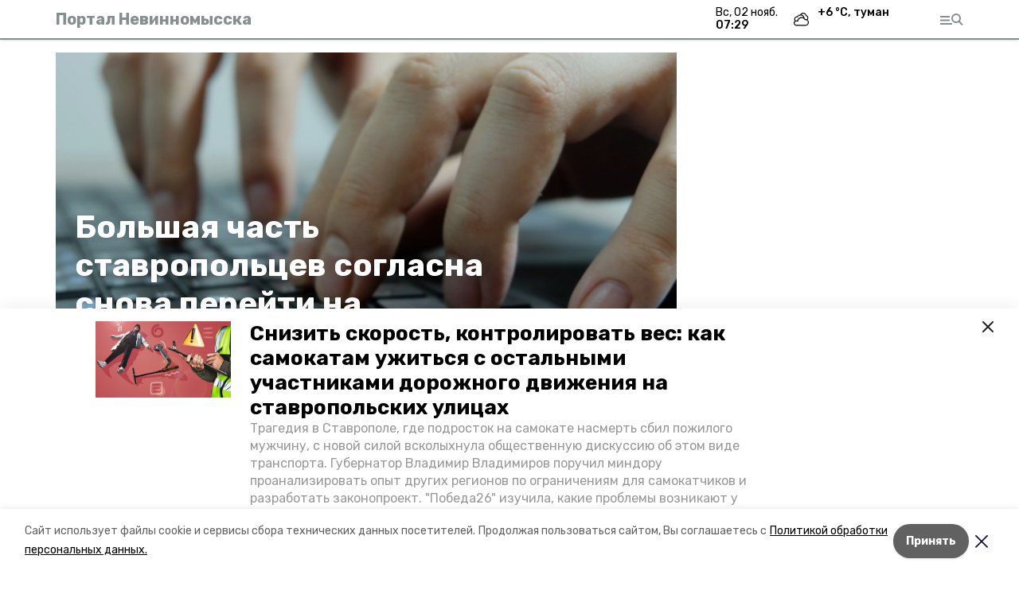

--- FILE ---
content_type: text/html; charset=utf-8
request_url: https://nevinnomisskiy.ru/news/obschestvo/2020-09-29/bolshaya-chast-stavropoltsev-soglasna-snova-pereyti-na-udalyonku-65585
body_size: 17208
content:
<!DOCTYPE html><html lang="ru" translate="no"><head><link rel="preconnect" href="https://fonts.googleapis.com"/><script>window.yaContextCb = window.yaContextCb || []</script><script src="https://yandex.ru/ads/system/context.js" async=""></script><link rel="preconnect" href="https://fonts.gstatic.com" crossorigin /><meta charSet="utf-8"/><script async="" src="https://jsn.24smi.net/smi.js"></script><script>(window.smiq = window.smiq || []).push();</script><link rel="icon" href="https://nevinnomisskiy.ru/attachments/94a29ed8673203bbb19161cd06c35ae06deef1b2/store/cf2d00a49cf53f217e501b7e7caa0dd91a343a7f78663acef44dc30290e7/favicon.ico" type="image/x-icon"/><style>:root {--active-color: #868E8E}</style><style>:root {--links-color: #868E8E</style><meta name="viewport" content="width=1250"/><meta name="yandex-verification" content="a2f6d4224940a7ef"/><meta name="google-site-verification" content="nn3PBJLe3rcEUHaLfJd4H1oLJlolDnn3w53wzbvRfuc"/><meta property="og:url" content="https://nevinnomisskiy.ru/news/obschestvo/2020-09-29/bolshaya-chast-stavropoltsev-soglasna-snova-pereyti-na-udalyonku-65585"/><meta property="og:type" content="website"/><link rel="canonical" href="https://nevinnomisskiy.ru/news/obschestvo/2020-09-29/bolshaya-chast-stavropoltsev-soglasna-snova-pereyti-na-udalyonku-65585"/><title>Большая часть ставропольцев согласна снова перейти на «удалёнку»</title><meta property="og:title" content="Большая часть ставропольцев согласна снова перейти на «удалёнку»"/><meta property="og:description" content="Об этом свидетельствуют данные опроса, который проводили среди жителей региона во «ВКонтакте». Судя по реакции жителей Ставропольского края, многие готовы снова работать из дома."/><meta name="description" content="Об этом свидетельствуют данные опроса, который проводили среди жителей региона во «ВКонтакте». Судя по реакции жителей Ставропольского края, многие готовы снова работать из дома."/><meta name="twitter:card" content="summary_large_image"/><meta name="twitter:image" content="https://nevinnomisskiy.ru/attachments/79392075a98a68c0973d4960d350fa08b5d0c32a/store/crop/0/37/720/405/800/0/0/0/960007bc531137e94efbc90f9b1f73d39edcd3f5be595b733e681cd94262/960007bc531137e94efbc90f9b1f73d39edcd3f5be595b733e681cd94262.webp"/><meta property="vk:image" content="/attachments/79392075a98a68c0973d4960d350fa08b5d0c32a/store/crop/0/37/720/405/800/0/0/0/960007bc531137e94efbc90f9b1f73d39edcd3f5be595b733e681cd94262/960007bc531137e94efbc90f9b1f73d39edcd3f5be595b733e681cd94262.webp"/><meta property="twitter:image" content="/attachments/79392075a98a68c0973d4960d350fa08b5d0c32a/store/crop/0/37/720/405/800/0/0/0/960007bc531137e94efbc90f9b1f73d39edcd3f5be595b733e681cd94262/960007bc531137e94efbc90f9b1f73d39edcd3f5be595b733e681cd94262.webp"/><meta property="og:image" content="/attachments/79392075a98a68c0973d4960d350fa08b5d0c32a/store/crop/0/37/720/405/800/0/0/0/960007bc531137e94efbc90f9b1f73d39edcd3f5be595b733e681cd94262/960007bc531137e94efbc90f9b1f73d39edcd3f5be595b733e681cd94262.webp"/><link rel="amphtml" href="https://nevinnomisskiy.ru/news/obschestvo/2020-09-29/bolshaya-chast-stavropoltsev-soglasna-snova-pereyti-na-udalyonku-65585?amp=1"/><meta name="next-head-count" content="22"/><link rel="preload" href="/_next/static/css/dd6187f01deea643.css" as="style"/><link rel="stylesheet" href="/_next/static/css/dd6187f01deea643.css" data-n-g=""/><link rel="preload" href="/_next/static/css/94e9cc6491dcada9.css" as="style"/><link rel="stylesheet" href="/_next/static/css/94e9cc6491dcada9.css" data-n-p=""/><noscript data-n-css=""></noscript><script defer="" nomodule="" src="/_next/static/chunks/polyfills-5cd94c89d3acac5f.js"></script><script defer="" src="/_next/static/chunks/6494.ca74cae10c649906.js"></script><script defer="" src="/_next/static/chunks/4560.06ffc7f4a241f33a.js"></script><script src="/_next/static/chunks/webpack-fd2e855103f1c7c6.js" defer=""></script><script src="/_next/static/chunks/framework-568b840ecff66744.js" defer=""></script><script src="/_next/static/chunks/main-b3fb2db701131c64.js" defer=""></script><script src="/_next/static/chunks/pages/_app-a0ea756fd36ed580.js" defer=""></script><script src="/_next/static/chunks/a4c92b5b-8873d9e3e06a0c69.js" defer=""></script><script src="/_next/static/chunks/8127-1a99a37dbac18254.js" defer=""></script><script src="/_next/static/chunks/4740-a1d1a91211c06d94.js" defer=""></script><script src="/_next/static/chunks/69-7b3166bb349219f1.js" defer=""></script><script src="/_next/static/chunks/5739-032f67374edc40a9.js" defer=""></script><script src="/_next/static/chunks/pages/news/%5Brubric%5D/%5Bdate%5D/%5Bslug%5D-d9c6076b37ac799c.js" defer=""></script><script src="/_next/static/1SoWnqBZYBpa1NDCFnmDs/_buildManifest.js" defer=""></script><script src="/_next/static/1SoWnqBZYBpa1NDCFnmDs/_ssgManifest.js" defer=""></script><script src="/_next/static/1SoWnqBZYBpa1NDCFnmDs/_middlewareManifest.js" defer=""></script><style data-href="https://fonts.googleapis.com/css2?family=Inter:wght@300;400;600;700;800;900&family=Rubik:wght@400;500;700&family=Manrope:wght@300;700;800&family=Raleway:wght@800;900&family=Montserrat:wght@400;600;700;800;900&display=swap">@font-face{font-family:'Inter';font-style:normal;font-weight:300;font-display:swap;src:url(https://fonts.gstatic.com/s/inter/v18/UcCO3FwrK3iLTeHuS_nVMrMxCp50SjIw2boKoduKmMEVuOKfMZs.woff) format('woff')}@font-face{font-family:'Inter';font-style:normal;font-weight:400;font-display:swap;src:url(https://fonts.gstatic.com/s/inter/v18/UcCO3FwrK3iLTeHuS_nVMrMxCp50SjIw2boKoduKmMEVuLyfMZs.woff) format('woff')}@font-face{font-family:'Inter';font-style:normal;font-weight:600;font-display:swap;src:url(https://fonts.gstatic.com/s/inter/v18/UcCO3FwrK3iLTeHuS_nVMrMxCp50SjIw2boKoduKmMEVuGKYMZs.woff) format('woff')}@font-face{font-family:'Inter';font-style:normal;font-weight:700;font-display:swap;src:url(https://fonts.gstatic.com/s/inter/v18/UcCO3FwrK3iLTeHuS_nVMrMxCp50SjIw2boKoduKmMEVuFuYMZs.woff) format('woff')}@font-face{font-family:'Inter';font-style:normal;font-weight:800;font-display:swap;src:url(https://fonts.gstatic.com/s/inter/v18/UcCO3FwrK3iLTeHuS_nVMrMxCp50SjIw2boKoduKmMEVuDyYMZs.woff) format('woff')}@font-face{font-family:'Inter';font-style:normal;font-weight:900;font-display:swap;src:url(https://fonts.gstatic.com/s/inter/v18/UcCO3FwrK3iLTeHuS_nVMrMxCp50SjIw2boKoduKmMEVuBWYMZs.woff) format('woff')}@font-face{font-family:'Manrope';font-style:normal;font-weight:300;font-display:swap;src:url(https://fonts.gstatic.com/s/manrope/v15/xn7_YHE41ni1AdIRqAuZuw1Bx9mbZk6jFO_G.woff) format('woff')}@font-face{font-family:'Manrope';font-style:normal;font-weight:700;font-display:swap;src:url(https://fonts.gstatic.com/s/manrope/v15/xn7_YHE41ni1AdIRqAuZuw1Bx9mbZk4aE-_G.woff) format('woff')}@font-face{font-family:'Manrope';font-style:normal;font-weight:800;font-display:swap;src:url(https://fonts.gstatic.com/s/manrope/v15/xn7_YHE41ni1AdIRqAuZuw1Bx9mbZk59E-_G.woff) format('woff')}@font-face{font-family:'Montserrat';font-style:normal;font-weight:400;font-display:swap;src:url(https://fonts.gstatic.com/s/montserrat/v29/JTUHjIg1_i6t8kCHKm4532VJOt5-QNFgpCtr6Ew9.woff) format('woff')}@font-face{font-family:'Montserrat';font-style:normal;font-weight:600;font-display:swap;src:url(https://fonts.gstatic.com/s/montserrat/v29/JTUHjIg1_i6t8kCHKm4532VJOt5-QNFgpCu170w9.woff) format('woff')}@font-face{font-family:'Montserrat';font-style:normal;font-weight:700;font-display:swap;src:url(https://fonts.gstatic.com/s/montserrat/v29/JTUHjIg1_i6t8kCHKm4532VJOt5-QNFgpCuM70w9.woff) format('woff')}@font-face{font-family:'Montserrat';font-style:normal;font-weight:800;font-display:swap;src:url(https://fonts.gstatic.com/s/montserrat/v29/JTUHjIg1_i6t8kCHKm4532VJOt5-QNFgpCvr70w9.woff) format('woff')}@font-face{font-family:'Montserrat';font-style:normal;font-weight:900;font-display:swap;src:url(https://fonts.gstatic.com/s/montserrat/v29/JTUHjIg1_i6t8kCHKm4532VJOt5-QNFgpCvC70w9.woff) format('woff')}@font-face{font-family:'Raleway';font-style:normal;font-weight:800;font-display:swap;src:url(https://fonts.gstatic.com/s/raleway/v34/1Ptxg8zYS_SKggPN4iEgvnHyvveLxVtapYCM.woff) format('woff')}@font-face{font-family:'Raleway';font-style:normal;font-weight:900;font-display:swap;src:url(https://fonts.gstatic.com/s/raleway/v34/1Ptxg8zYS_SKggPN4iEgvnHyvveLxVtzpYCM.woff) format('woff')}@font-face{font-family:'Rubik';font-style:normal;font-weight:400;font-display:swap;src:url(https://fonts.gstatic.com/s/rubik/v28/iJWZBXyIfDnIV5PNhY1KTN7Z-Yh-B4i1Uw.woff) format('woff')}@font-face{font-family:'Rubik';font-style:normal;font-weight:500;font-display:swap;src:url(https://fonts.gstatic.com/s/rubik/v28/iJWZBXyIfDnIV5PNhY1KTN7Z-Yh-NYi1Uw.woff) format('woff')}@font-face{font-family:'Rubik';font-style:normal;font-weight:700;font-display:swap;src:url(https://fonts.gstatic.com/s/rubik/v28/iJWZBXyIfDnIV5PNhY1KTN7Z-Yh-4I-1Uw.woff) format('woff')}@font-face{font-family:'Inter';font-style:normal;font-weight:300;font-display:swap;src:url(https://fonts.gstatic.com/s/inter/v18/UcC73FwrK3iLTeHuS_nVMrMxCp50SjIa2JL7W0Q5n-wU.woff2) format('woff2');unicode-range:U+0460-052F,U+1C80-1C8A,U+20B4,U+2DE0-2DFF,U+A640-A69F,U+FE2E-FE2F}@font-face{font-family:'Inter';font-style:normal;font-weight:300;font-display:swap;src:url(https://fonts.gstatic.com/s/inter/v18/UcC73FwrK3iLTeHuS_nVMrMxCp50SjIa0ZL7W0Q5n-wU.woff2) format('woff2');unicode-range:U+0301,U+0400-045F,U+0490-0491,U+04B0-04B1,U+2116}@font-face{font-family:'Inter';font-style:normal;font-weight:300;font-display:swap;src:url(https://fonts.gstatic.com/s/inter/v18/UcC73FwrK3iLTeHuS_nVMrMxCp50SjIa2ZL7W0Q5n-wU.woff2) format('woff2');unicode-range:U+1F00-1FFF}@font-face{font-family:'Inter';font-style:normal;font-weight:300;font-display:swap;src:url(https://fonts.gstatic.com/s/inter/v18/UcC73FwrK3iLTeHuS_nVMrMxCp50SjIa1pL7W0Q5n-wU.woff2) format('woff2');unicode-range:U+0370-0377,U+037A-037F,U+0384-038A,U+038C,U+038E-03A1,U+03A3-03FF}@font-face{font-family:'Inter';font-style:normal;font-weight:300;font-display:swap;src:url(https://fonts.gstatic.com/s/inter/v18/UcC73FwrK3iLTeHuS_nVMrMxCp50SjIa2pL7W0Q5n-wU.woff2) format('woff2');unicode-range:U+0102-0103,U+0110-0111,U+0128-0129,U+0168-0169,U+01A0-01A1,U+01AF-01B0,U+0300-0301,U+0303-0304,U+0308-0309,U+0323,U+0329,U+1EA0-1EF9,U+20AB}@font-face{font-family:'Inter';font-style:normal;font-weight:300;font-display:swap;src:url(https://fonts.gstatic.com/s/inter/v18/UcC73FwrK3iLTeHuS_nVMrMxCp50SjIa25L7W0Q5n-wU.woff2) format('woff2');unicode-range:U+0100-02BA,U+02BD-02C5,U+02C7-02CC,U+02CE-02D7,U+02DD-02FF,U+0304,U+0308,U+0329,U+1D00-1DBF,U+1E00-1E9F,U+1EF2-1EFF,U+2020,U+20A0-20AB,U+20AD-20C0,U+2113,U+2C60-2C7F,U+A720-A7FF}@font-face{font-family:'Inter';font-style:normal;font-weight:300;font-display:swap;src:url(https://fonts.gstatic.com/s/inter/v18/UcC73FwrK3iLTeHuS_nVMrMxCp50SjIa1ZL7W0Q5nw.woff2) format('woff2');unicode-range:U+0000-00FF,U+0131,U+0152-0153,U+02BB-02BC,U+02C6,U+02DA,U+02DC,U+0304,U+0308,U+0329,U+2000-206F,U+20AC,U+2122,U+2191,U+2193,U+2212,U+2215,U+FEFF,U+FFFD}@font-face{font-family:'Inter';font-style:normal;font-weight:400;font-display:swap;src:url(https://fonts.gstatic.com/s/inter/v18/UcC73FwrK3iLTeHuS_nVMrMxCp50SjIa2JL7W0Q5n-wU.woff2) format('woff2');unicode-range:U+0460-052F,U+1C80-1C8A,U+20B4,U+2DE0-2DFF,U+A640-A69F,U+FE2E-FE2F}@font-face{font-family:'Inter';font-style:normal;font-weight:400;font-display:swap;src:url(https://fonts.gstatic.com/s/inter/v18/UcC73FwrK3iLTeHuS_nVMrMxCp50SjIa0ZL7W0Q5n-wU.woff2) format('woff2');unicode-range:U+0301,U+0400-045F,U+0490-0491,U+04B0-04B1,U+2116}@font-face{font-family:'Inter';font-style:normal;font-weight:400;font-display:swap;src:url(https://fonts.gstatic.com/s/inter/v18/UcC73FwrK3iLTeHuS_nVMrMxCp50SjIa2ZL7W0Q5n-wU.woff2) format('woff2');unicode-range:U+1F00-1FFF}@font-face{font-family:'Inter';font-style:normal;font-weight:400;font-display:swap;src:url(https://fonts.gstatic.com/s/inter/v18/UcC73FwrK3iLTeHuS_nVMrMxCp50SjIa1pL7W0Q5n-wU.woff2) format('woff2');unicode-range:U+0370-0377,U+037A-037F,U+0384-038A,U+038C,U+038E-03A1,U+03A3-03FF}@font-face{font-family:'Inter';font-style:normal;font-weight:400;font-display:swap;src:url(https://fonts.gstatic.com/s/inter/v18/UcC73FwrK3iLTeHuS_nVMrMxCp50SjIa2pL7W0Q5n-wU.woff2) format('woff2');unicode-range:U+0102-0103,U+0110-0111,U+0128-0129,U+0168-0169,U+01A0-01A1,U+01AF-01B0,U+0300-0301,U+0303-0304,U+0308-0309,U+0323,U+0329,U+1EA0-1EF9,U+20AB}@font-face{font-family:'Inter';font-style:normal;font-weight:400;font-display:swap;src:url(https://fonts.gstatic.com/s/inter/v18/UcC73FwrK3iLTeHuS_nVMrMxCp50SjIa25L7W0Q5n-wU.woff2) format('woff2');unicode-range:U+0100-02BA,U+02BD-02C5,U+02C7-02CC,U+02CE-02D7,U+02DD-02FF,U+0304,U+0308,U+0329,U+1D00-1DBF,U+1E00-1E9F,U+1EF2-1EFF,U+2020,U+20A0-20AB,U+20AD-20C0,U+2113,U+2C60-2C7F,U+A720-A7FF}@font-face{font-family:'Inter';font-style:normal;font-weight:400;font-display:swap;src:url(https://fonts.gstatic.com/s/inter/v18/UcC73FwrK3iLTeHuS_nVMrMxCp50SjIa1ZL7W0Q5nw.woff2) format('woff2');unicode-range:U+0000-00FF,U+0131,U+0152-0153,U+02BB-02BC,U+02C6,U+02DA,U+02DC,U+0304,U+0308,U+0329,U+2000-206F,U+20AC,U+2122,U+2191,U+2193,U+2212,U+2215,U+FEFF,U+FFFD}@font-face{font-family:'Inter';font-style:normal;font-weight:600;font-display:swap;src:url(https://fonts.gstatic.com/s/inter/v18/UcC73FwrK3iLTeHuS_nVMrMxCp50SjIa2JL7W0Q5n-wU.woff2) format('woff2');unicode-range:U+0460-052F,U+1C80-1C8A,U+20B4,U+2DE0-2DFF,U+A640-A69F,U+FE2E-FE2F}@font-face{font-family:'Inter';font-style:normal;font-weight:600;font-display:swap;src:url(https://fonts.gstatic.com/s/inter/v18/UcC73FwrK3iLTeHuS_nVMrMxCp50SjIa0ZL7W0Q5n-wU.woff2) format('woff2');unicode-range:U+0301,U+0400-045F,U+0490-0491,U+04B0-04B1,U+2116}@font-face{font-family:'Inter';font-style:normal;font-weight:600;font-display:swap;src:url(https://fonts.gstatic.com/s/inter/v18/UcC73FwrK3iLTeHuS_nVMrMxCp50SjIa2ZL7W0Q5n-wU.woff2) format('woff2');unicode-range:U+1F00-1FFF}@font-face{font-family:'Inter';font-style:normal;font-weight:600;font-display:swap;src:url(https://fonts.gstatic.com/s/inter/v18/UcC73FwrK3iLTeHuS_nVMrMxCp50SjIa1pL7W0Q5n-wU.woff2) format('woff2');unicode-range:U+0370-0377,U+037A-037F,U+0384-038A,U+038C,U+038E-03A1,U+03A3-03FF}@font-face{font-family:'Inter';font-style:normal;font-weight:600;font-display:swap;src:url(https://fonts.gstatic.com/s/inter/v18/UcC73FwrK3iLTeHuS_nVMrMxCp50SjIa2pL7W0Q5n-wU.woff2) format('woff2');unicode-range:U+0102-0103,U+0110-0111,U+0128-0129,U+0168-0169,U+01A0-01A1,U+01AF-01B0,U+0300-0301,U+0303-0304,U+0308-0309,U+0323,U+0329,U+1EA0-1EF9,U+20AB}@font-face{font-family:'Inter';font-style:normal;font-weight:600;font-display:swap;src:url(https://fonts.gstatic.com/s/inter/v18/UcC73FwrK3iLTeHuS_nVMrMxCp50SjIa25L7W0Q5n-wU.woff2) format('woff2');unicode-range:U+0100-02BA,U+02BD-02C5,U+02C7-02CC,U+02CE-02D7,U+02DD-02FF,U+0304,U+0308,U+0329,U+1D00-1DBF,U+1E00-1E9F,U+1EF2-1EFF,U+2020,U+20A0-20AB,U+20AD-20C0,U+2113,U+2C60-2C7F,U+A720-A7FF}@font-face{font-family:'Inter';font-style:normal;font-weight:600;font-display:swap;src:url(https://fonts.gstatic.com/s/inter/v18/UcC73FwrK3iLTeHuS_nVMrMxCp50SjIa1ZL7W0Q5nw.woff2) format('woff2');unicode-range:U+0000-00FF,U+0131,U+0152-0153,U+02BB-02BC,U+02C6,U+02DA,U+02DC,U+0304,U+0308,U+0329,U+2000-206F,U+20AC,U+2122,U+2191,U+2193,U+2212,U+2215,U+FEFF,U+FFFD}@font-face{font-family:'Inter';font-style:normal;font-weight:700;font-display:swap;src:url(https://fonts.gstatic.com/s/inter/v18/UcC73FwrK3iLTeHuS_nVMrMxCp50SjIa2JL7W0Q5n-wU.woff2) format('woff2');unicode-range:U+0460-052F,U+1C80-1C8A,U+20B4,U+2DE0-2DFF,U+A640-A69F,U+FE2E-FE2F}@font-face{font-family:'Inter';font-style:normal;font-weight:700;font-display:swap;src:url(https://fonts.gstatic.com/s/inter/v18/UcC73FwrK3iLTeHuS_nVMrMxCp50SjIa0ZL7W0Q5n-wU.woff2) format('woff2');unicode-range:U+0301,U+0400-045F,U+0490-0491,U+04B0-04B1,U+2116}@font-face{font-family:'Inter';font-style:normal;font-weight:700;font-display:swap;src:url(https://fonts.gstatic.com/s/inter/v18/UcC73FwrK3iLTeHuS_nVMrMxCp50SjIa2ZL7W0Q5n-wU.woff2) format('woff2');unicode-range:U+1F00-1FFF}@font-face{font-family:'Inter';font-style:normal;font-weight:700;font-display:swap;src:url(https://fonts.gstatic.com/s/inter/v18/UcC73FwrK3iLTeHuS_nVMrMxCp50SjIa1pL7W0Q5n-wU.woff2) format('woff2');unicode-range:U+0370-0377,U+037A-037F,U+0384-038A,U+038C,U+038E-03A1,U+03A3-03FF}@font-face{font-family:'Inter';font-style:normal;font-weight:700;font-display:swap;src:url(https://fonts.gstatic.com/s/inter/v18/UcC73FwrK3iLTeHuS_nVMrMxCp50SjIa2pL7W0Q5n-wU.woff2) format('woff2');unicode-range:U+0102-0103,U+0110-0111,U+0128-0129,U+0168-0169,U+01A0-01A1,U+01AF-01B0,U+0300-0301,U+0303-0304,U+0308-0309,U+0323,U+0329,U+1EA0-1EF9,U+20AB}@font-face{font-family:'Inter';font-style:normal;font-weight:700;font-display:swap;src:url(https://fonts.gstatic.com/s/inter/v18/UcC73FwrK3iLTeHuS_nVMrMxCp50SjIa25L7W0Q5n-wU.woff2) format('woff2');unicode-range:U+0100-02BA,U+02BD-02C5,U+02C7-02CC,U+02CE-02D7,U+02DD-02FF,U+0304,U+0308,U+0329,U+1D00-1DBF,U+1E00-1E9F,U+1EF2-1EFF,U+2020,U+20A0-20AB,U+20AD-20C0,U+2113,U+2C60-2C7F,U+A720-A7FF}@font-face{font-family:'Inter';font-style:normal;font-weight:700;font-display:swap;src:url(https://fonts.gstatic.com/s/inter/v18/UcC73FwrK3iLTeHuS_nVMrMxCp50SjIa1ZL7W0Q5nw.woff2) format('woff2');unicode-range:U+0000-00FF,U+0131,U+0152-0153,U+02BB-02BC,U+02C6,U+02DA,U+02DC,U+0304,U+0308,U+0329,U+2000-206F,U+20AC,U+2122,U+2191,U+2193,U+2212,U+2215,U+FEFF,U+FFFD}@font-face{font-family:'Inter';font-style:normal;font-weight:800;font-display:swap;src:url(https://fonts.gstatic.com/s/inter/v18/UcC73FwrK3iLTeHuS_nVMrMxCp50SjIa2JL7W0Q5n-wU.woff2) format('woff2');unicode-range:U+0460-052F,U+1C80-1C8A,U+20B4,U+2DE0-2DFF,U+A640-A69F,U+FE2E-FE2F}@font-face{font-family:'Inter';font-style:normal;font-weight:800;font-display:swap;src:url(https://fonts.gstatic.com/s/inter/v18/UcC73FwrK3iLTeHuS_nVMrMxCp50SjIa0ZL7W0Q5n-wU.woff2) format('woff2');unicode-range:U+0301,U+0400-045F,U+0490-0491,U+04B0-04B1,U+2116}@font-face{font-family:'Inter';font-style:normal;font-weight:800;font-display:swap;src:url(https://fonts.gstatic.com/s/inter/v18/UcC73FwrK3iLTeHuS_nVMrMxCp50SjIa2ZL7W0Q5n-wU.woff2) format('woff2');unicode-range:U+1F00-1FFF}@font-face{font-family:'Inter';font-style:normal;font-weight:800;font-display:swap;src:url(https://fonts.gstatic.com/s/inter/v18/UcC73FwrK3iLTeHuS_nVMrMxCp50SjIa1pL7W0Q5n-wU.woff2) format('woff2');unicode-range:U+0370-0377,U+037A-037F,U+0384-038A,U+038C,U+038E-03A1,U+03A3-03FF}@font-face{font-family:'Inter';font-style:normal;font-weight:800;font-display:swap;src:url(https://fonts.gstatic.com/s/inter/v18/UcC73FwrK3iLTeHuS_nVMrMxCp50SjIa2pL7W0Q5n-wU.woff2) format('woff2');unicode-range:U+0102-0103,U+0110-0111,U+0128-0129,U+0168-0169,U+01A0-01A1,U+01AF-01B0,U+0300-0301,U+0303-0304,U+0308-0309,U+0323,U+0329,U+1EA0-1EF9,U+20AB}@font-face{font-family:'Inter';font-style:normal;font-weight:800;font-display:swap;src:url(https://fonts.gstatic.com/s/inter/v18/UcC73FwrK3iLTeHuS_nVMrMxCp50SjIa25L7W0Q5n-wU.woff2) format('woff2');unicode-range:U+0100-02BA,U+02BD-02C5,U+02C7-02CC,U+02CE-02D7,U+02DD-02FF,U+0304,U+0308,U+0329,U+1D00-1DBF,U+1E00-1E9F,U+1EF2-1EFF,U+2020,U+20A0-20AB,U+20AD-20C0,U+2113,U+2C60-2C7F,U+A720-A7FF}@font-face{font-family:'Inter';font-style:normal;font-weight:800;font-display:swap;src:url(https://fonts.gstatic.com/s/inter/v18/UcC73FwrK3iLTeHuS_nVMrMxCp50SjIa1ZL7W0Q5nw.woff2) format('woff2');unicode-range:U+0000-00FF,U+0131,U+0152-0153,U+02BB-02BC,U+02C6,U+02DA,U+02DC,U+0304,U+0308,U+0329,U+2000-206F,U+20AC,U+2122,U+2191,U+2193,U+2212,U+2215,U+FEFF,U+FFFD}@font-face{font-family:'Inter';font-style:normal;font-weight:900;font-display:swap;src:url(https://fonts.gstatic.com/s/inter/v18/UcC73FwrK3iLTeHuS_nVMrMxCp50SjIa2JL7W0Q5n-wU.woff2) format('woff2');unicode-range:U+0460-052F,U+1C80-1C8A,U+20B4,U+2DE0-2DFF,U+A640-A69F,U+FE2E-FE2F}@font-face{font-family:'Inter';font-style:normal;font-weight:900;font-display:swap;src:url(https://fonts.gstatic.com/s/inter/v18/UcC73FwrK3iLTeHuS_nVMrMxCp50SjIa0ZL7W0Q5n-wU.woff2) format('woff2');unicode-range:U+0301,U+0400-045F,U+0490-0491,U+04B0-04B1,U+2116}@font-face{font-family:'Inter';font-style:normal;font-weight:900;font-display:swap;src:url(https://fonts.gstatic.com/s/inter/v18/UcC73FwrK3iLTeHuS_nVMrMxCp50SjIa2ZL7W0Q5n-wU.woff2) format('woff2');unicode-range:U+1F00-1FFF}@font-face{font-family:'Inter';font-style:normal;font-weight:900;font-display:swap;src:url(https://fonts.gstatic.com/s/inter/v18/UcC73FwrK3iLTeHuS_nVMrMxCp50SjIa1pL7W0Q5n-wU.woff2) format('woff2');unicode-range:U+0370-0377,U+037A-037F,U+0384-038A,U+038C,U+038E-03A1,U+03A3-03FF}@font-face{font-family:'Inter';font-style:normal;font-weight:900;font-display:swap;src:url(https://fonts.gstatic.com/s/inter/v18/UcC73FwrK3iLTeHuS_nVMrMxCp50SjIa2pL7W0Q5n-wU.woff2) format('woff2');unicode-range:U+0102-0103,U+0110-0111,U+0128-0129,U+0168-0169,U+01A0-01A1,U+01AF-01B0,U+0300-0301,U+0303-0304,U+0308-0309,U+0323,U+0329,U+1EA0-1EF9,U+20AB}@font-face{font-family:'Inter';font-style:normal;font-weight:900;font-display:swap;src:url(https://fonts.gstatic.com/s/inter/v18/UcC73FwrK3iLTeHuS_nVMrMxCp50SjIa25L7W0Q5n-wU.woff2) format('woff2');unicode-range:U+0100-02BA,U+02BD-02C5,U+02C7-02CC,U+02CE-02D7,U+02DD-02FF,U+0304,U+0308,U+0329,U+1D00-1DBF,U+1E00-1E9F,U+1EF2-1EFF,U+2020,U+20A0-20AB,U+20AD-20C0,U+2113,U+2C60-2C7F,U+A720-A7FF}@font-face{font-family:'Inter';font-style:normal;font-weight:900;font-display:swap;src:url(https://fonts.gstatic.com/s/inter/v18/UcC73FwrK3iLTeHuS_nVMrMxCp50SjIa1ZL7W0Q5nw.woff2) format('woff2');unicode-range:U+0000-00FF,U+0131,U+0152-0153,U+02BB-02BC,U+02C6,U+02DA,U+02DC,U+0304,U+0308,U+0329,U+2000-206F,U+20AC,U+2122,U+2191,U+2193,U+2212,U+2215,U+FEFF,U+FFFD}@font-face{font-family:'Manrope';font-style:normal;font-weight:300;font-display:swap;src:url(https://fonts.gstatic.com/s/manrope/v15/xn7gYHE41ni1AdIRggqxSvfedN62Zw.woff2) format('woff2');unicode-range:U+0460-052F,U+1C80-1C8A,U+20B4,U+2DE0-2DFF,U+A640-A69F,U+FE2E-FE2F}@font-face{font-family:'Manrope';font-style:normal;font-weight:300;font-display:swap;src:url(https://fonts.gstatic.com/s/manrope/v15/xn7gYHE41ni1AdIRggOxSvfedN62Zw.woff2) format('woff2');unicode-range:U+0301,U+0400-045F,U+0490-0491,U+04B0-04B1,U+2116}@font-face{font-family:'Manrope';font-style:normal;font-weight:300;font-display:swap;src:url(https://fonts.gstatic.com/s/manrope/v15/xn7gYHE41ni1AdIRggSxSvfedN62Zw.woff2) format('woff2');unicode-range:U+0370-0377,U+037A-037F,U+0384-038A,U+038C,U+038E-03A1,U+03A3-03FF}@font-face{font-family:'Manrope';font-style:normal;font-weight:300;font-display:swap;src:url(https://fonts.gstatic.com/s/manrope/v15/xn7gYHE41ni1AdIRggixSvfedN62Zw.woff2) format('woff2');unicode-range:U+0102-0103,U+0110-0111,U+0128-0129,U+0168-0169,U+01A0-01A1,U+01AF-01B0,U+0300-0301,U+0303-0304,U+0308-0309,U+0323,U+0329,U+1EA0-1EF9,U+20AB}@font-face{font-family:'Manrope';font-style:normal;font-weight:300;font-display:swap;src:url(https://fonts.gstatic.com/s/manrope/v15/xn7gYHE41ni1AdIRggmxSvfedN62Zw.woff2) format('woff2');unicode-range:U+0100-02BA,U+02BD-02C5,U+02C7-02CC,U+02CE-02D7,U+02DD-02FF,U+0304,U+0308,U+0329,U+1D00-1DBF,U+1E00-1E9F,U+1EF2-1EFF,U+2020,U+20A0-20AB,U+20AD-20C0,U+2113,U+2C60-2C7F,U+A720-A7FF}@font-face{font-family:'Manrope';font-style:normal;font-weight:300;font-display:swap;src:url(https://fonts.gstatic.com/s/manrope/v15/xn7gYHE41ni1AdIRggexSvfedN4.woff2) format('woff2');unicode-range:U+0000-00FF,U+0131,U+0152-0153,U+02BB-02BC,U+02C6,U+02DA,U+02DC,U+0304,U+0308,U+0329,U+2000-206F,U+20AC,U+2122,U+2191,U+2193,U+2212,U+2215,U+FEFF,U+FFFD}@font-face{font-family:'Manrope';font-style:normal;font-weight:700;font-display:swap;src:url(https://fonts.gstatic.com/s/manrope/v15/xn7gYHE41ni1AdIRggqxSvfedN62Zw.woff2) format('woff2');unicode-range:U+0460-052F,U+1C80-1C8A,U+20B4,U+2DE0-2DFF,U+A640-A69F,U+FE2E-FE2F}@font-face{font-family:'Manrope';font-style:normal;font-weight:700;font-display:swap;src:url(https://fonts.gstatic.com/s/manrope/v15/xn7gYHE41ni1AdIRggOxSvfedN62Zw.woff2) format('woff2');unicode-range:U+0301,U+0400-045F,U+0490-0491,U+04B0-04B1,U+2116}@font-face{font-family:'Manrope';font-style:normal;font-weight:700;font-display:swap;src:url(https://fonts.gstatic.com/s/manrope/v15/xn7gYHE41ni1AdIRggSxSvfedN62Zw.woff2) format('woff2');unicode-range:U+0370-0377,U+037A-037F,U+0384-038A,U+038C,U+038E-03A1,U+03A3-03FF}@font-face{font-family:'Manrope';font-style:normal;font-weight:700;font-display:swap;src:url(https://fonts.gstatic.com/s/manrope/v15/xn7gYHE41ni1AdIRggixSvfedN62Zw.woff2) format('woff2');unicode-range:U+0102-0103,U+0110-0111,U+0128-0129,U+0168-0169,U+01A0-01A1,U+01AF-01B0,U+0300-0301,U+0303-0304,U+0308-0309,U+0323,U+0329,U+1EA0-1EF9,U+20AB}@font-face{font-family:'Manrope';font-style:normal;font-weight:700;font-display:swap;src:url(https://fonts.gstatic.com/s/manrope/v15/xn7gYHE41ni1AdIRggmxSvfedN62Zw.woff2) format('woff2');unicode-range:U+0100-02BA,U+02BD-02C5,U+02C7-02CC,U+02CE-02D7,U+02DD-02FF,U+0304,U+0308,U+0329,U+1D00-1DBF,U+1E00-1E9F,U+1EF2-1EFF,U+2020,U+20A0-20AB,U+20AD-20C0,U+2113,U+2C60-2C7F,U+A720-A7FF}@font-face{font-family:'Manrope';font-style:normal;font-weight:700;font-display:swap;src:url(https://fonts.gstatic.com/s/manrope/v15/xn7gYHE41ni1AdIRggexSvfedN4.woff2) format('woff2');unicode-range:U+0000-00FF,U+0131,U+0152-0153,U+02BB-02BC,U+02C6,U+02DA,U+02DC,U+0304,U+0308,U+0329,U+2000-206F,U+20AC,U+2122,U+2191,U+2193,U+2212,U+2215,U+FEFF,U+FFFD}@font-face{font-family:'Manrope';font-style:normal;font-weight:800;font-display:swap;src:url(https://fonts.gstatic.com/s/manrope/v15/xn7gYHE41ni1AdIRggqxSvfedN62Zw.woff2) format('woff2');unicode-range:U+0460-052F,U+1C80-1C8A,U+20B4,U+2DE0-2DFF,U+A640-A69F,U+FE2E-FE2F}@font-face{font-family:'Manrope';font-style:normal;font-weight:800;font-display:swap;src:url(https://fonts.gstatic.com/s/manrope/v15/xn7gYHE41ni1AdIRggOxSvfedN62Zw.woff2) format('woff2');unicode-range:U+0301,U+0400-045F,U+0490-0491,U+04B0-04B1,U+2116}@font-face{font-family:'Manrope';font-style:normal;font-weight:800;font-display:swap;src:url(https://fonts.gstatic.com/s/manrope/v15/xn7gYHE41ni1AdIRggSxSvfedN62Zw.woff2) format('woff2');unicode-range:U+0370-0377,U+037A-037F,U+0384-038A,U+038C,U+038E-03A1,U+03A3-03FF}@font-face{font-family:'Manrope';font-style:normal;font-weight:800;font-display:swap;src:url(https://fonts.gstatic.com/s/manrope/v15/xn7gYHE41ni1AdIRggixSvfedN62Zw.woff2) format('woff2');unicode-range:U+0102-0103,U+0110-0111,U+0128-0129,U+0168-0169,U+01A0-01A1,U+01AF-01B0,U+0300-0301,U+0303-0304,U+0308-0309,U+0323,U+0329,U+1EA0-1EF9,U+20AB}@font-face{font-family:'Manrope';font-style:normal;font-weight:800;font-display:swap;src:url(https://fonts.gstatic.com/s/manrope/v15/xn7gYHE41ni1AdIRggmxSvfedN62Zw.woff2) format('woff2');unicode-range:U+0100-02BA,U+02BD-02C5,U+02C7-02CC,U+02CE-02D7,U+02DD-02FF,U+0304,U+0308,U+0329,U+1D00-1DBF,U+1E00-1E9F,U+1EF2-1EFF,U+2020,U+20A0-20AB,U+20AD-20C0,U+2113,U+2C60-2C7F,U+A720-A7FF}@font-face{font-family:'Manrope';font-style:normal;font-weight:800;font-display:swap;src:url(https://fonts.gstatic.com/s/manrope/v15/xn7gYHE41ni1AdIRggexSvfedN4.woff2) format('woff2');unicode-range:U+0000-00FF,U+0131,U+0152-0153,U+02BB-02BC,U+02C6,U+02DA,U+02DC,U+0304,U+0308,U+0329,U+2000-206F,U+20AC,U+2122,U+2191,U+2193,U+2212,U+2215,U+FEFF,U+FFFD}@font-face{font-family:'Montserrat';font-style:normal;font-weight:400;font-display:swap;src:url(https://fonts.gstatic.com/s/montserrat/v29/JTUSjIg1_i6t8kCHKm459WRhyyTh89ZNpQ.woff2) format('woff2');unicode-range:U+0460-052F,U+1C80-1C8A,U+20B4,U+2DE0-2DFF,U+A640-A69F,U+FE2E-FE2F}@font-face{font-family:'Montserrat';font-style:normal;font-weight:400;font-display:swap;src:url(https://fonts.gstatic.com/s/montserrat/v29/JTUSjIg1_i6t8kCHKm459W1hyyTh89ZNpQ.woff2) format('woff2');unicode-range:U+0301,U+0400-045F,U+0490-0491,U+04B0-04B1,U+2116}@font-face{font-family:'Montserrat';font-style:normal;font-weight:400;font-display:swap;src:url(https://fonts.gstatic.com/s/montserrat/v29/JTUSjIg1_i6t8kCHKm459WZhyyTh89ZNpQ.woff2) format('woff2');unicode-range:U+0102-0103,U+0110-0111,U+0128-0129,U+0168-0169,U+01A0-01A1,U+01AF-01B0,U+0300-0301,U+0303-0304,U+0308-0309,U+0323,U+0329,U+1EA0-1EF9,U+20AB}@font-face{font-family:'Montserrat';font-style:normal;font-weight:400;font-display:swap;src:url(https://fonts.gstatic.com/s/montserrat/v29/JTUSjIg1_i6t8kCHKm459WdhyyTh89ZNpQ.woff2) format('woff2');unicode-range:U+0100-02BA,U+02BD-02C5,U+02C7-02CC,U+02CE-02D7,U+02DD-02FF,U+0304,U+0308,U+0329,U+1D00-1DBF,U+1E00-1E9F,U+1EF2-1EFF,U+2020,U+20A0-20AB,U+20AD-20C0,U+2113,U+2C60-2C7F,U+A720-A7FF}@font-face{font-family:'Montserrat';font-style:normal;font-weight:400;font-display:swap;src:url(https://fonts.gstatic.com/s/montserrat/v29/JTUSjIg1_i6t8kCHKm459WlhyyTh89Y.woff2) format('woff2');unicode-range:U+0000-00FF,U+0131,U+0152-0153,U+02BB-02BC,U+02C6,U+02DA,U+02DC,U+0304,U+0308,U+0329,U+2000-206F,U+20AC,U+2122,U+2191,U+2193,U+2212,U+2215,U+FEFF,U+FFFD}@font-face{font-family:'Montserrat';font-style:normal;font-weight:600;font-display:swap;src:url(https://fonts.gstatic.com/s/montserrat/v29/JTUSjIg1_i6t8kCHKm459WRhyyTh89ZNpQ.woff2) format('woff2');unicode-range:U+0460-052F,U+1C80-1C8A,U+20B4,U+2DE0-2DFF,U+A640-A69F,U+FE2E-FE2F}@font-face{font-family:'Montserrat';font-style:normal;font-weight:600;font-display:swap;src:url(https://fonts.gstatic.com/s/montserrat/v29/JTUSjIg1_i6t8kCHKm459W1hyyTh89ZNpQ.woff2) format('woff2');unicode-range:U+0301,U+0400-045F,U+0490-0491,U+04B0-04B1,U+2116}@font-face{font-family:'Montserrat';font-style:normal;font-weight:600;font-display:swap;src:url(https://fonts.gstatic.com/s/montserrat/v29/JTUSjIg1_i6t8kCHKm459WZhyyTh89ZNpQ.woff2) format('woff2');unicode-range:U+0102-0103,U+0110-0111,U+0128-0129,U+0168-0169,U+01A0-01A1,U+01AF-01B0,U+0300-0301,U+0303-0304,U+0308-0309,U+0323,U+0329,U+1EA0-1EF9,U+20AB}@font-face{font-family:'Montserrat';font-style:normal;font-weight:600;font-display:swap;src:url(https://fonts.gstatic.com/s/montserrat/v29/JTUSjIg1_i6t8kCHKm459WdhyyTh89ZNpQ.woff2) format('woff2');unicode-range:U+0100-02BA,U+02BD-02C5,U+02C7-02CC,U+02CE-02D7,U+02DD-02FF,U+0304,U+0308,U+0329,U+1D00-1DBF,U+1E00-1E9F,U+1EF2-1EFF,U+2020,U+20A0-20AB,U+20AD-20C0,U+2113,U+2C60-2C7F,U+A720-A7FF}@font-face{font-family:'Montserrat';font-style:normal;font-weight:600;font-display:swap;src:url(https://fonts.gstatic.com/s/montserrat/v29/JTUSjIg1_i6t8kCHKm459WlhyyTh89Y.woff2) format('woff2');unicode-range:U+0000-00FF,U+0131,U+0152-0153,U+02BB-02BC,U+02C6,U+02DA,U+02DC,U+0304,U+0308,U+0329,U+2000-206F,U+20AC,U+2122,U+2191,U+2193,U+2212,U+2215,U+FEFF,U+FFFD}@font-face{font-family:'Montserrat';font-style:normal;font-weight:700;font-display:swap;src:url(https://fonts.gstatic.com/s/montserrat/v29/JTUSjIg1_i6t8kCHKm459WRhyyTh89ZNpQ.woff2) format('woff2');unicode-range:U+0460-052F,U+1C80-1C8A,U+20B4,U+2DE0-2DFF,U+A640-A69F,U+FE2E-FE2F}@font-face{font-family:'Montserrat';font-style:normal;font-weight:700;font-display:swap;src:url(https://fonts.gstatic.com/s/montserrat/v29/JTUSjIg1_i6t8kCHKm459W1hyyTh89ZNpQ.woff2) format('woff2');unicode-range:U+0301,U+0400-045F,U+0490-0491,U+04B0-04B1,U+2116}@font-face{font-family:'Montserrat';font-style:normal;font-weight:700;font-display:swap;src:url(https://fonts.gstatic.com/s/montserrat/v29/JTUSjIg1_i6t8kCHKm459WZhyyTh89ZNpQ.woff2) format('woff2');unicode-range:U+0102-0103,U+0110-0111,U+0128-0129,U+0168-0169,U+01A0-01A1,U+01AF-01B0,U+0300-0301,U+0303-0304,U+0308-0309,U+0323,U+0329,U+1EA0-1EF9,U+20AB}@font-face{font-family:'Montserrat';font-style:normal;font-weight:700;font-display:swap;src:url(https://fonts.gstatic.com/s/montserrat/v29/JTUSjIg1_i6t8kCHKm459WdhyyTh89ZNpQ.woff2) format('woff2');unicode-range:U+0100-02BA,U+02BD-02C5,U+02C7-02CC,U+02CE-02D7,U+02DD-02FF,U+0304,U+0308,U+0329,U+1D00-1DBF,U+1E00-1E9F,U+1EF2-1EFF,U+2020,U+20A0-20AB,U+20AD-20C0,U+2113,U+2C60-2C7F,U+A720-A7FF}@font-face{font-family:'Montserrat';font-style:normal;font-weight:700;font-display:swap;src:url(https://fonts.gstatic.com/s/montserrat/v29/JTUSjIg1_i6t8kCHKm459WlhyyTh89Y.woff2) format('woff2');unicode-range:U+0000-00FF,U+0131,U+0152-0153,U+02BB-02BC,U+02C6,U+02DA,U+02DC,U+0304,U+0308,U+0329,U+2000-206F,U+20AC,U+2122,U+2191,U+2193,U+2212,U+2215,U+FEFF,U+FFFD}@font-face{font-family:'Montserrat';font-style:normal;font-weight:800;font-display:swap;src:url(https://fonts.gstatic.com/s/montserrat/v29/JTUSjIg1_i6t8kCHKm459WRhyyTh89ZNpQ.woff2) format('woff2');unicode-range:U+0460-052F,U+1C80-1C8A,U+20B4,U+2DE0-2DFF,U+A640-A69F,U+FE2E-FE2F}@font-face{font-family:'Montserrat';font-style:normal;font-weight:800;font-display:swap;src:url(https://fonts.gstatic.com/s/montserrat/v29/JTUSjIg1_i6t8kCHKm459W1hyyTh89ZNpQ.woff2) format('woff2');unicode-range:U+0301,U+0400-045F,U+0490-0491,U+04B0-04B1,U+2116}@font-face{font-family:'Montserrat';font-style:normal;font-weight:800;font-display:swap;src:url(https://fonts.gstatic.com/s/montserrat/v29/JTUSjIg1_i6t8kCHKm459WZhyyTh89ZNpQ.woff2) format('woff2');unicode-range:U+0102-0103,U+0110-0111,U+0128-0129,U+0168-0169,U+01A0-01A1,U+01AF-01B0,U+0300-0301,U+0303-0304,U+0308-0309,U+0323,U+0329,U+1EA0-1EF9,U+20AB}@font-face{font-family:'Montserrat';font-style:normal;font-weight:800;font-display:swap;src:url(https://fonts.gstatic.com/s/montserrat/v29/JTUSjIg1_i6t8kCHKm459WdhyyTh89ZNpQ.woff2) format('woff2');unicode-range:U+0100-02BA,U+02BD-02C5,U+02C7-02CC,U+02CE-02D7,U+02DD-02FF,U+0304,U+0308,U+0329,U+1D00-1DBF,U+1E00-1E9F,U+1EF2-1EFF,U+2020,U+20A0-20AB,U+20AD-20C0,U+2113,U+2C60-2C7F,U+A720-A7FF}@font-face{font-family:'Montserrat';font-style:normal;font-weight:800;font-display:swap;src:url(https://fonts.gstatic.com/s/montserrat/v29/JTUSjIg1_i6t8kCHKm459WlhyyTh89Y.woff2) format('woff2');unicode-range:U+0000-00FF,U+0131,U+0152-0153,U+02BB-02BC,U+02C6,U+02DA,U+02DC,U+0304,U+0308,U+0329,U+2000-206F,U+20AC,U+2122,U+2191,U+2193,U+2212,U+2215,U+FEFF,U+FFFD}@font-face{font-family:'Montserrat';font-style:normal;font-weight:900;font-display:swap;src:url(https://fonts.gstatic.com/s/montserrat/v29/JTUSjIg1_i6t8kCHKm459WRhyyTh89ZNpQ.woff2) format('woff2');unicode-range:U+0460-052F,U+1C80-1C8A,U+20B4,U+2DE0-2DFF,U+A640-A69F,U+FE2E-FE2F}@font-face{font-family:'Montserrat';font-style:normal;font-weight:900;font-display:swap;src:url(https://fonts.gstatic.com/s/montserrat/v29/JTUSjIg1_i6t8kCHKm459W1hyyTh89ZNpQ.woff2) format('woff2');unicode-range:U+0301,U+0400-045F,U+0490-0491,U+04B0-04B1,U+2116}@font-face{font-family:'Montserrat';font-style:normal;font-weight:900;font-display:swap;src:url(https://fonts.gstatic.com/s/montserrat/v29/JTUSjIg1_i6t8kCHKm459WZhyyTh89ZNpQ.woff2) format('woff2');unicode-range:U+0102-0103,U+0110-0111,U+0128-0129,U+0168-0169,U+01A0-01A1,U+01AF-01B0,U+0300-0301,U+0303-0304,U+0308-0309,U+0323,U+0329,U+1EA0-1EF9,U+20AB}@font-face{font-family:'Montserrat';font-style:normal;font-weight:900;font-display:swap;src:url(https://fonts.gstatic.com/s/montserrat/v29/JTUSjIg1_i6t8kCHKm459WdhyyTh89ZNpQ.woff2) format('woff2');unicode-range:U+0100-02BA,U+02BD-02C5,U+02C7-02CC,U+02CE-02D7,U+02DD-02FF,U+0304,U+0308,U+0329,U+1D00-1DBF,U+1E00-1E9F,U+1EF2-1EFF,U+2020,U+20A0-20AB,U+20AD-20C0,U+2113,U+2C60-2C7F,U+A720-A7FF}@font-face{font-family:'Montserrat';font-style:normal;font-weight:900;font-display:swap;src:url(https://fonts.gstatic.com/s/montserrat/v29/JTUSjIg1_i6t8kCHKm459WlhyyTh89Y.woff2) format('woff2');unicode-range:U+0000-00FF,U+0131,U+0152-0153,U+02BB-02BC,U+02C6,U+02DA,U+02DC,U+0304,U+0308,U+0329,U+2000-206F,U+20AC,U+2122,U+2191,U+2193,U+2212,U+2215,U+FEFF,U+FFFD}@font-face{font-family:'Raleway';font-style:normal;font-weight:800;font-display:swap;src:url(https://fonts.gstatic.com/s/raleway/v34/1Ptug8zYS_SKggPNyCAIT4ttDfCmxA.woff2) format('woff2');unicode-range:U+0460-052F,U+1C80-1C8A,U+20B4,U+2DE0-2DFF,U+A640-A69F,U+FE2E-FE2F}@font-face{font-family:'Raleway';font-style:normal;font-weight:800;font-display:swap;src:url(https://fonts.gstatic.com/s/raleway/v34/1Ptug8zYS_SKggPNyCkIT4ttDfCmxA.woff2) format('woff2');unicode-range:U+0301,U+0400-045F,U+0490-0491,U+04B0-04B1,U+2116}@font-face{font-family:'Raleway';font-style:normal;font-weight:800;font-display:swap;src:url(https://fonts.gstatic.com/s/raleway/v34/1Ptug8zYS_SKggPNyCIIT4ttDfCmxA.woff2) format('woff2');unicode-range:U+0102-0103,U+0110-0111,U+0128-0129,U+0168-0169,U+01A0-01A1,U+01AF-01B0,U+0300-0301,U+0303-0304,U+0308-0309,U+0323,U+0329,U+1EA0-1EF9,U+20AB}@font-face{font-family:'Raleway';font-style:normal;font-weight:800;font-display:swap;src:url(https://fonts.gstatic.com/s/raleway/v34/1Ptug8zYS_SKggPNyCMIT4ttDfCmxA.woff2) format('woff2');unicode-range:U+0100-02BA,U+02BD-02C5,U+02C7-02CC,U+02CE-02D7,U+02DD-02FF,U+0304,U+0308,U+0329,U+1D00-1DBF,U+1E00-1E9F,U+1EF2-1EFF,U+2020,U+20A0-20AB,U+20AD-20C0,U+2113,U+2C60-2C7F,U+A720-A7FF}@font-face{font-family:'Raleway';font-style:normal;font-weight:800;font-display:swap;src:url(https://fonts.gstatic.com/s/raleway/v34/1Ptug8zYS_SKggPNyC0IT4ttDfA.woff2) format('woff2');unicode-range:U+0000-00FF,U+0131,U+0152-0153,U+02BB-02BC,U+02C6,U+02DA,U+02DC,U+0304,U+0308,U+0329,U+2000-206F,U+20AC,U+2122,U+2191,U+2193,U+2212,U+2215,U+FEFF,U+FFFD}@font-face{font-family:'Raleway';font-style:normal;font-weight:900;font-display:swap;src:url(https://fonts.gstatic.com/s/raleway/v34/1Ptug8zYS_SKggPNyCAIT4ttDfCmxA.woff2) format('woff2');unicode-range:U+0460-052F,U+1C80-1C8A,U+20B4,U+2DE0-2DFF,U+A640-A69F,U+FE2E-FE2F}@font-face{font-family:'Raleway';font-style:normal;font-weight:900;font-display:swap;src:url(https://fonts.gstatic.com/s/raleway/v34/1Ptug8zYS_SKggPNyCkIT4ttDfCmxA.woff2) format('woff2');unicode-range:U+0301,U+0400-045F,U+0490-0491,U+04B0-04B1,U+2116}@font-face{font-family:'Raleway';font-style:normal;font-weight:900;font-display:swap;src:url(https://fonts.gstatic.com/s/raleway/v34/1Ptug8zYS_SKggPNyCIIT4ttDfCmxA.woff2) format('woff2');unicode-range:U+0102-0103,U+0110-0111,U+0128-0129,U+0168-0169,U+01A0-01A1,U+01AF-01B0,U+0300-0301,U+0303-0304,U+0308-0309,U+0323,U+0329,U+1EA0-1EF9,U+20AB}@font-face{font-family:'Raleway';font-style:normal;font-weight:900;font-display:swap;src:url(https://fonts.gstatic.com/s/raleway/v34/1Ptug8zYS_SKggPNyCMIT4ttDfCmxA.woff2) format('woff2');unicode-range:U+0100-02BA,U+02BD-02C5,U+02C7-02CC,U+02CE-02D7,U+02DD-02FF,U+0304,U+0308,U+0329,U+1D00-1DBF,U+1E00-1E9F,U+1EF2-1EFF,U+2020,U+20A0-20AB,U+20AD-20C0,U+2113,U+2C60-2C7F,U+A720-A7FF}@font-face{font-family:'Raleway';font-style:normal;font-weight:900;font-display:swap;src:url(https://fonts.gstatic.com/s/raleway/v34/1Ptug8zYS_SKggPNyC0IT4ttDfA.woff2) format('woff2');unicode-range:U+0000-00FF,U+0131,U+0152-0153,U+02BB-02BC,U+02C6,U+02DA,U+02DC,U+0304,U+0308,U+0329,U+2000-206F,U+20AC,U+2122,U+2191,U+2193,U+2212,U+2215,U+FEFF,U+FFFD}@font-face{font-family:'Rubik';font-style:normal;font-weight:400;font-display:swap;src:url(https://fonts.gstatic.com/s/rubik/v28/iJWKBXyIfDnIV7nErXyw023e1Ik.woff2) format('woff2');unicode-range:U+0600-06FF,U+0750-077F,U+0870-088E,U+0890-0891,U+0897-08E1,U+08E3-08FF,U+200C-200E,U+2010-2011,U+204F,U+2E41,U+FB50-FDFF,U+FE70-FE74,U+FE76-FEFC,U+102E0-102FB,U+10E60-10E7E,U+10EC2-10EC4,U+10EFC-10EFF,U+1EE00-1EE03,U+1EE05-1EE1F,U+1EE21-1EE22,U+1EE24,U+1EE27,U+1EE29-1EE32,U+1EE34-1EE37,U+1EE39,U+1EE3B,U+1EE42,U+1EE47,U+1EE49,U+1EE4B,U+1EE4D-1EE4F,U+1EE51-1EE52,U+1EE54,U+1EE57,U+1EE59,U+1EE5B,U+1EE5D,U+1EE5F,U+1EE61-1EE62,U+1EE64,U+1EE67-1EE6A,U+1EE6C-1EE72,U+1EE74-1EE77,U+1EE79-1EE7C,U+1EE7E,U+1EE80-1EE89,U+1EE8B-1EE9B,U+1EEA1-1EEA3,U+1EEA5-1EEA9,U+1EEAB-1EEBB,U+1EEF0-1EEF1}@font-face{font-family:'Rubik';font-style:normal;font-weight:400;font-display:swap;src:url(https://fonts.gstatic.com/s/rubik/v28/iJWKBXyIfDnIV7nMrXyw023e1Ik.woff2) format('woff2');unicode-range:U+0460-052F,U+1C80-1C8A,U+20B4,U+2DE0-2DFF,U+A640-A69F,U+FE2E-FE2F}@font-face{font-family:'Rubik';font-style:normal;font-weight:400;font-display:swap;src:url(https://fonts.gstatic.com/s/rubik/v28/iJWKBXyIfDnIV7nFrXyw023e1Ik.woff2) format('woff2');unicode-range:U+0301,U+0400-045F,U+0490-0491,U+04B0-04B1,U+2116}@font-face{font-family:'Rubik';font-style:normal;font-weight:400;font-display:swap;src:url(https://fonts.gstatic.com/s/rubik/v28/iJWKBXyIfDnIV7nDrXyw023e1Ik.woff2) format('woff2');unicode-range:U+0307-0308,U+0590-05FF,U+200C-2010,U+20AA,U+25CC,U+FB1D-FB4F}@font-face{font-family:'Rubik';font-style:normal;font-weight:400;font-display:swap;src:url(https://fonts.gstatic.com/s/rubik/v28/iJWKBXyIfDnIV7nPrXyw023e1Ik.woff2) format('woff2');unicode-range:U+0100-02BA,U+02BD-02C5,U+02C7-02CC,U+02CE-02D7,U+02DD-02FF,U+0304,U+0308,U+0329,U+1D00-1DBF,U+1E00-1E9F,U+1EF2-1EFF,U+2020,U+20A0-20AB,U+20AD-20C0,U+2113,U+2C60-2C7F,U+A720-A7FF}@font-face{font-family:'Rubik';font-style:normal;font-weight:400;font-display:swap;src:url(https://fonts.gstatic.com/s/rubik/v28/iJWKBXyIfDnIV7nBrXyw023e.woff2) format('woff2');unicode-range:U+0000-00FF,U+0131,U+0152-0153,U+02BB-02BC,U+02C6,U+02DA,U+02DC,U+0304,U+0308,U+0329,U+2000-206F,U+20AC,U+2122,U+2191,U+2193,U+2212,U+2215,U+FEFF,U+FFFD}@font-face{font-family:'Rubik';font-style:normal;font-weight:500;font-display:swap;src:url(https://fonts.gstatic.com/s/rubik/v28/iJWKBXyIfDnIV7nErXyw023e1Ik.woff2) format('woff2');unicode-range:U+0600-06FF,U+0750-077F,U+0870-088E,U+0890-0891,U+0897-08E1,U+08E3-08FF,U+200C-200E,U+2010-2011,U+204F,U+2E41,U+FB50-FDFF,U+FE70-FE74,U+FE76-FEFC,U+102E0-102FB,U+10E60-10E7E,U+10EC2-10EC4,U+10EFC-10EFF,U+1EE00-1EE03,U+1EE05-1EE1F,U+1EE21-1EE22,U+1EE24,U+1EE27,U+1EE29-1EE32,U+1EE34-1EE37,U+1EE39,U+1EE3B,U+1EE42,U+1EE47,U+1EE49,U+1EE4B,U+1EE4D-1EE4F,U+1EE51-1EE52,U+1EE54,U+1EE57,U+1EE59,U+1EE5B,U+1EE5D,U+1EE5F,U+1EE61-1EE62,U+1EE64,U+1EE67-1EE6A,U+1EE6C-1EE72,U+1EE74-1EE77,U+1EE79-1EE7C,U+1EE7E,U+1EE80-1EE89,U+1EE8B-1EE9B,U+1EEA1-1EEA3,U+1EEA5-1EEA9,U+1EEAB-1EEBB,U+1EEF0-1EEF1}@font-face{font-family:'Rubik';font-style:normal;font-weight:500;font-display:swap;src:url(https://fonts.gstatic.com/s/rubik/v28/iJWKBXyIfDnIV7nMrXyw023e1Ik.woff2) format('woff2');unicode-range:U+0460-052F,U+1C80-1C8A,U+20B4,U+2DE0-2DFF,U+A640-A69F,U+FE2E-FE2F}@font-face{font-family:'Rubik';font-style:normal;font-weight:500;font-display:swap;src:url(https://fonts.gstatic.com/s/rubik/v28/iJWKBXyIfDnIV7nFrXyw023e1Ik.woff2) format('woff2');unicode-range:U+0301,U+0400-045F,U+0490-0491,U+04B0-04B1,U+2116}@font-face{font-family:'Rubik';font-style:normal;font-weight:500;font-display:swap;src:url(https://fonts.gstatic.com/s/rubik/v28/iJWKBXyIfDnIV7nDrXyw023e1Ik.woff2) format('woff2');unicode-range:U+0307-0308,U+0590-05FF,U+200C-2010,U+20AA,U+25CC,U+FB1D-FB4F}@font-face{font-family:'Rubik';font-style:normal;font-weight:500;font-display:swap;src:url(https://fonts.gstatic.com/s/rubik/v28/iJWKBXyIfDnIV7nPrXyw023e1Ik.woff2) format('woff2');unicode-range:U+0100-02BA,U+02BD-02C5,U+02C7-02CC,U+02CE-02D7,U+02DD-02FF,U+0304,U+0308,U+0329,U+1D00-1DBF,U+1E00-1E9F,U+1EF2-1EFF,U+2020,U+20A0-20AB,U+20AD-20C0,U+2113,U+2C60-2C7F,U+A720-A7FF}@font-face{font-family:'Rubik';font-style:normal;font-weight:500;font-display:swap;src:url(https://fonts.gstatic.com/s/rubik/v28/iJWKBXyIfDnIV7nBrXyw023e.woff2) format('woff2');unicode-range:U+0000-00FF,U+0131,U+0152-0153,U+02BB-02BC,U+02C6,U+02DA,U+02DC,U+0304,U+0308,U+0329,U+2000-206F,U+20AC,U+2122,U+2191,U+2193,U+2212,U+2215,U+FEFF,U+FFFD}@font-face{font-family:'Rubik';font-style:normal;font-weight:700;font-display:swap;src:url(https://fonts.gstatic.com/s/rubik/v28/iJWKBXyIfDnIV7nErXyw023e1Ik.woff2) format('woff2');unicode-range:U+0600-06FF,U+0750-077F,U+0870-088E,U+0890-0891,U+0897-08E1,U+08E3-08FF,U+200C-200E,U+2010-2011,U+204F,U+2E41,U+FB50-FDFF,U+FE70-FE74,U+FE76-FEFC,U+102E0-102FB,U+10E60-10E7E,U+10EC2-10EC4,U+10EFC-10EFF,U+1EE00-1EE03,U+1EE05-1EE1F,U+1EE21-1EE22,U+1EE24,U+1EE27,U+1EE29-1EE32,U+1EE34-1EE37,U+1EE39,U+1EE3B,U+1EE42,U+1EE47,U+1EE49,U+1EE4B,U+1EE4D-1EE4F,U+1EE51-1EE52,U+1EE54,U+1EE57,U+1EE59,U+1EE5B,U+1EE5D,U+1EE5F,U+1EE61-1EE62,U+1EE64,U+1EE67-1EE6A,U+1EE6C-1EE72,U+1EE74-1EE77,U+1EE79-1EE7C,U+1EE7E,U+1EE80-1EE89,U+1EE8B-1EE9B,U+1EEA1-1EEA3,U+1EEA5-1EEA9,U+1EEAB-1EEBB,U+1EEF0-1EEF1}@font-face{font-family:'Rubik';font-style:normal;font-weight:700;font-display:swap;src:url(https://fonts.gstatic.com/s/rubik/v28/iJWKBXyIfDnIV7nMrXyw023e1Ik.woff2) format('woff2');unicode-range:U+0460-052F,U+1C80-1C8A,U+20B4,U+2DE0-2DFF,U+A640-A69F,U+FE2E-FE2F}@font-face{font-family:'Rubik';font-style:normal;font-weight:700;font-display:swap;src:url(https://fonts.gstatic.com/s/rubik/v28/iJWKBXyIfDnIV7nFrXyw023e1Ik.woff2) format('woff2');unicode-range:U+0301,U+0400-045F,U+0490-0491,U+04B0-04B1,U+2116}@font-face{font-family:'Rubik';font-style:normal;font-weight:700;font-display:swap;src:url(https://fonts.gstatic.com/s/rubik/v28/iJWKBXyIfDnIV7nDrXyw023e1Ik.woff2) format('woff2');unicode-range:U+0307-0308,U+0590-05FF,U+200C-2010,U+20AA,U+25CC,U+FB1D-FB4F}@font-face{font-family:'Rubik';font-style:normal;font-weight:700;font-display:swap;src:url(https://fonts.gstatic.com/s/rubik/v28/iJWKBXyIfDnIV7nPrXyw023e1Ik.woff2) format('woff2');unicode-range:U+0100-02BA,U+02BD-02C5,U+02C7-02CC,U+02CE-02D7,U+02DD-02FF,U+0304,U+0308,U+0329,U+1D00-1DBF,U+1E00-1E9F,U+1EF2-1EFF,U+2020,U+20A0-20AB,U+20AD-20C0,U+2113,U+2C60-2C7F,U+A720-A7FF}@font-face{font-family:'Rubik';font-style:normal;font-weight:700;font-display:swap;src:url(https://fonts.gstatic.com/s/rubik/v28/iJWKBXyIfDnIV7nBrXyw023e.woff2) format('woff2');unicode-range:U+0000-00FF,U+0131,U+0152-0153,U+02BB-02BC,U+02C6,U+02DA,U+02DC,U+0304,U+0308,U+0329,U+2000-206F,U+20AC,U+2122,U+2191,U+2193,U+2212,U+2215,U+FEFF,U+FFFD}</style></head><body data-desktop="1"><div id="__next"><div class="Topline_topline__K_Puu"><div class="container Topline_toplineContainer__5knLr"><div class="flex items-center"><a href="/"><div class="Topline_slogan__bnhhE Topline___large__Ve3vm">Портал Невинномысска</div></a></div><div class="flex items-center"><div class=""><div class="flex lg:mr-16 leading-tight text-sm"><div class="mr-5 "><div class="first-letter:capitalize">вс, 02 нояб.</div><div class="font-medium">07:29</div></div><div class="WeatherWidget_icon__bSe7F" data-icon="mist"><div></div><div class="font-medium">+<!-- -->6<!-- --> °С, <!-- -->туман</div></div></div></div><button type="button" class="Topline_menuTrigger__Pa86v"></button></div></div></div><div class="flex justify-center" data-slug="banner_1" data-provider="adfox"></div><div class="Layout_layout__sE9jW"><button class="fixed right-4 bottom-4 text-white bg-active font-medium text-lg py-2 px-4" style="z-index:2">Лента новостей</button><div id="matter-0"><section class="cols"><div><div class="TopImage_top__VrxMK"><div class="TopImage_imgContainer__Za_2P"><div><div style="filter:brightness(90%)" class="relative overflow-hidden h-0 pb-[56.25%] bg-gray-100 cursor-pointer" role="button" tabindex="0"><img src="/attachments/79392075a98a68c0973d4960d350fa08b5d0c32a/store/crop/0/37/720/405/800/0/0/0/960007bc531137e94efbc90f9b1f73d39edcd3f5be595b733e681cd94262/960007bc531137e94efbc90f9b1f73d39edcd3f5be595b733e681cd94262.webp" alt="" loading="eager" class="absolute left-0 top-0 w-full h-full object-cover" style="filter:blur(10px)"/><img src="/attachments/79392075a98a68c0973d4960d350fa08b5d0c32a/store/crop/0/37/720/405/800/0/0/0/960007bc531137e94efbc90f9b1f73d39edcd3f5be595b733e681cd94262/960007bc531137e94efbc90f9b1f73d39edcd3f5be595b733e681cd94262.webp" alt="" loading="eager" class="absolute left-0 top-0 w-full h-full object-center object-contain object-contain"/></div></div><div class="TopImage_text__3mlEz"><h1 class="TopImage_title__nR0wM"><span>Большая часть ставропольцев согласна снова перейти на «удалёнку»</span></h1><div class="TopImage_meta__3pOZc"><span>29 сентября 2020, 08:26</span><span>Общество</span><div><span>Фото: <!-- --> <!-- --> </span></div></div></div></div></div><div class="cm-content-cols"><div class="SingleMatter_stickyBlock__pFHYm"><div class="SingleMatter_controlBlock__6X6_o"><div class="Share_share__PseDP"><div><button type="button" class="Share_item___A_F4  Share_vk__C9V3k"></button><button type="button" class="Share_item___A_F4  Share_ok__5gAEO"></button><button type="button" class="Share_item___A_F4  Share_wa__qv5a0"></button><button type="button" class="Share_item___A_F4  Share_tg__JY6sv"></button></div></div></div></div><div><div class="SingleMatter_leadWrapper__6bC9m"><h2 class="cm-subtitle">Об этом свидетельствуют данные опроса, который проводили среди жителей региона во «ВКонтакте». Судя по реакции жителей Ставропольского края, многие готовы снова работать из дома.</h2></div><div><div class="mb-6"><div class="Common_common__MfItd">Авторы опроса уточнили, что в Москве организации по максимуму переводят сотрудников на дистанционную работу. Последовать примеру жителей столицы готовы 26 процентов ставропольцев. Они отметили, что с удовольствием станут трудиться удалённо. Тех, кому онлайн-режим не подходит,  поскольку их профессия предполагает присутствие на месте, насчиталось 26 процента, <a href="http://https://pobeda26.ru/novosti/obshhestvo/rabotayushhie-stavropolczyi-ne-protiv-vernutsya-na-udalyonku " target="" title="">пишет </a>ИА «Победа26». Респондентов, которые считают, что работу из дома можно сравнить с  «адом» — 22 процента.</div></div><div class="mb-6"><div class="Common_common__MfItd">Также часть опрошенных рассказали, что сейчас не работают. Таких 18 процентов. Шесть процентов участников исследования уже находятся на «удалёнке».</div></div></div><div class="SingleMatter_linkColored__aWfn1"></div><div class="my-4 text-sm"><span class="mr-2">Авторы:</span><span class="mr-2">Светлана Наздрачёва</span></div><div></div></div></div></div><div><div class="top-sticky"><div class="mb-4" data-slug="banner_2" data-provider="adfox"></div><div data-slug="banner_3" data-provider="adfox"></div></div></div></section><div></div></div><div></div></div><footer class="page-footer Footer_footer__RSgPB"><div class="container relative"><div class="Footer_contentContainer__TWhUo "><div class="Footer_cols__l40nu "><div class="text-sm"><div class="font-semibold mb-2">Разделы</div><div><a class="text-white hover:text-white hover:underline inline-block mb-2" href="/news">Новости</a></div><div><a class="text-white hover:text-white hover:underline inline-block mb-2" href="/articles">Статьи</a></div></div><div class="text-sm"><div class="font-semibold mb-2">О компании</div><div><a class="text-white hover:text-white hover:underline inline-block mb-2" href="/pages/documents">Документы</a></div><div><a class="text-white hover:text-white hover:underline inline-block mb-2" href="https://pobeda26.ru/pages/contacts">Контактная информация</a></div></div><div><div class="mb-2">Мы в соцсетях</div><div class="Footer_socials__Qzqma"><a href="https://vk.com/pobeda26ru" class="Footer_social__2YhpR Footer_vk__6rR6J"></a><a href="https://t.me/pobeda26skia" class="Footer_social__2YhpR Footer_telegram__tUYi0"></a><a href="https://ok.ru/group/52527516745881" class="Footer_social__2YhpR Footer_ok__4GpLo"></a><a href="https://zen.yandex.ru/user/49y338r0v6pc2x558nkea2w2tm" class="Footer_social__2YhpR Footer_zen__jkhrX"></a></div></div></div><div class="Footer_text__5oNo0"><h3><strong>&copy; 2017 &mdash; 2025 &laquo;Невинномысский.РУ&raquo; &mdash; портал города Невинномысска</strong></h3>
<h3>16+</h3>
<p>Учредитель ГАУ СК&nbsp;&laquo;Ставропольское краевое информационное агентство&raquo;</p>
<p>Главный редактор Тимченко М.П.</p>
<p>+7&nbsp;(86-52)&nbsp;33-51-05</p>
<p><a href="mailto:info@skia26.ru">info@skia26.ru</a></p>
<p>Воспроизведение и&nbsp;любое иное использование материалов сайта возможны только при указании активной ссылки на&nbsp;источник.</p>
<p>СМИ зарегистрировано Федеральной службой по&nbsp;надзору в&nbsp;сфере связи, информационных технологий и&nbsp;массовых коммуникаций (Роскомнадзор). Реестровая запись СМИ: Эл&nbsp;№ ФС77-72841 от&nbsp;22&nbsp;мая 2018&nbsp;г.</p>
<h3>АИС &laquo;Административная панель СМИ&raquo;</h3></div></div></div></footer></div><script id="__NEXT_DATA__" type="application/json">{"props":{"pageProps":{"initialMatters":[{"id":65585,"title":"Большая часть ставропольцев согласна снова перейти на «удалёнку»","is_promo":false,"show_authors":true,"published_at":"2020-09-29T08:26:45.000+03:00","noindex_text":null,"platform_id":21,"lightning":false,"registration_area":"bashkortostan","is_partners_matter":false,"is_exclusive":false,"has_video":false,"has_audio":null,"has_gallery":false,"images_count":1,"erid":null,"lead":"Об этом свидетельствуют данные опроса, который проводили среди жителей региона во «ВКонтакте». Судя по реакции жителей Ставропольского края, многие готовы снова работать из дома.","kind":"news_item","kind_path":"/news","image":{"author":null,"source":null,"description":null,"width":720,"height":405,"url":"/attachments/79392075a98a68c0973d4960d350fa08b5d0c32a/store/crop/0/37/720/405/800/0/0/0/960007bc531137e94efbc90f9b1f73d39edcd3f5be595b733e681cd94262/960007bc531137e94efbc90f9b1f73d39edcd3f5be595b733e681cd94262.webp","image_90":"/attachments/f8c3838c4588a617f88fb6b3b843df157e9999b1/store/crop/0/37/720/405/90/0/0/0/960007bc531137e94efbc90f9b1f73d39edcd3f5be595b733e681cd94262/960007bc531137e94efbc90f9b1f73d39edcd3f5be595b733e681cd94262.webp","image_250":"/attachments/438243c0faafc69826077c9c5e5d2624d061296a/store/crop/0/37/720/405/250/0/0/0/960007bc531137e94efbc90f9b1f73d39edcd3f5be595b733e681cd94262/960007bc531137e94efbc90f9b1f73d39edcd3f5be595b733e681cd94262.webp","image_800":"/attachments/79392075a98a68c0973d4960d350fa08b5d0c32a/store/crop/0/37/720/405/800/0/0/0/960007bc531137e94efbc90f9b1f73d39edcd3f5be595b733e681cd94262/960007bc531137e94efbc90f9b1f73d39edcd3f5be595b733e681cd94262.webp","image_1600":"/attachments/df4a2647dfaf2eed2e383a241c20199b88bc0ee8/store/crop/0/37/720/405/1600/0/0/0/960007bc531137e94efbc90f9b1f73d39edcd3f5be595b733e681cd94262/960007bc531137e94efbc90f9b1f73d39edcd3f5be595b733e681cd94262.webp","apply_blackout":0},"path":"/news/obschestvo/2020-09-29/bolshaya-chast-stavropoltsev-soglasna-snova-pereyti-na-udalyonku-65585","rubric_title":"Общество","rubric_path":"/news/obschestvo","type":"Новость","authors":["Светлана Наздрачёва"],"platform_title":"Портал Невинномысска","platform_host":"https://nevinnomisskiy.ru","meta_information_attributes":{"id":65621,"title":"Большая часть ставропольцев согласна снова перейти на «удалёнку»","description":null,"keywords":null},"opengraph_image":null,"content_blocks":[{"position":1,"kind":"common","text":"Авторы опроса уточнили, что в Москве организации по максимуму переводят сотрудников на дистанционную работу. Последовать примеру жителей столицы готовы 26 процентов ставропольцев. Они отметили, что с удовольствием станут трудиться удалённо. Тех, кому онлайн-режим не подходит,  поскольку их профессия предполагает присутствие на месте, насчиталось 26 процента, \u003ca href=\"http://https://pobeda26.ru/novosti/obshhestvo/rabotayushhie-stavropolczyi-ne-protiv-vernutsya-na-udalyonku \" target=\"\" title=\"\"\u003eпишет \u003c/a\u003eИА «Победа26». Респондентов, которые считают, что работу из дома можно сравнить с  «адом» — 22 процента."},{"position":3,"kind":"common","text":"Также часть опрошенных рассказали, что сейчас не работают. Таких 18 процентов. Шесть процентов участников исследования уже находятся на «удалёнке»."}],"poll":null,"official_comment":null,"tags":[],"schema_org":[{"@context":"https://schema.org","@type":"Organization","url":"https://nevinnomisskiy.ru","logo":null},{"@context":"https://schema.org","@type":"BreadcrumbList","itemListElement":[{"@type":"ListItem","position":1,"name":"Новость","item":{"name":"Новость","@id":"https://nevinnomisskiy.ru/news"}},{"@type":"ListItem","position":2,"name":"Общество","item":{"name":"Общество","@id":"https://nevinnomisskiy.ru/news/obschestvo"}}]},{"@context":"http://schema.org","@type":"NewsArticle","mainEntityOfPage":{"@type":"WebPage","@id":"https://nevinnomisskiy.ru/news/obschestvo/2020-09-29/bolshaya-chast-stavropoltsev-soglasna-snova-pereyti-na-udalyonku-65585"},"headline":"Большая часть ставропольцев согласна снова перейти на «удалёнку»","genre":"Общество","url":"https://nevinnomisskiy.ru/news/obschestvo/2020-09-29/bolshaya-chast-stavropoltsev-soglasna-snova-pereyti-na-udalyonku-65585","description":"Об этом свидетельствуют данные опроса, который проводили среди жителей региона во «ВКонтакте». Судя по реакции жителей Ставропольского края, многие готовы снова работать из дома.","text":" Авторы опроса уточнили, что в Москве организации по максимуму переводят сотрудников на дистанционную работу. Последовать примеру жителей столицы готовы 26 процентов ставропольцев. Они отметили, что с удовольствием станут трудиться удалённо. Тех, кому онлайн-режим не подходит,  поскольку их профессия предполагает присутствие на месте, насчиталось 26 процента, пишет ИА «Победа26». Респондентов, которые считают, что работу из дома можно сравнить с  «адом» — 22 процента. Также часть опрошенных рассказали, что сейчас не работают. Таких 18 процентов. Шесть процентов участников исследования уже находятся на «удалёнке».","author":{"@type":"Organization","name":"Портал Невинномысска"},"about":[],"image":["/attachments/2ea30dd50f86b40e8a655532732b30bddcd40c98/store/crop/0/37/720/405/0/0/0/0/960007bc531137e94efbc90f9b1f73d39edcd3f5be595b733e681cd94262/960007bc531137e94efbc90f9b1f73d39edcd3f5be595b733e681cd94262.webp"],"datePublished":"2020-09-29T08:26:45.000+03:00","dateModified":"2021-12-02T23:50:51.801+03:00","publisher":{"@type":"Organization","name":"Портал Невинномысска","logo":{"@type":"ImageObject","url":null}}}],"story":null,"title_above_image":false,"counters":{"google_analytics_id":null,"google_tag_id":null,"yandex_metrika_id":"86949206","liveinternet_counter_id":"stav"}}]},"platform":{"meta_information_attributes":{"id":21,"title":"Невинномысский информационный портал","description":"Новости, статьи, аналитика. Объявления: работа, авто, недвижимость. Адресно-телефонный справочник. Афиша. Погода.","keywords":""},"id":21,"title":"Портал Невинномысска","domain":"nevinnomisskiy.ru","hostname":"https://nevinnomisskiy.ru","color":"#868E8E","links_color":"#868E8E","exclusive_color":null,"language":"rus","template":"stavropol_local","weather_data":{"desc":"Mist","temp":6.16,"date":"2025-11-02T02:54:23+00:00"},"vrf_counter_id":null,"vrf_teaser_id":null,"tv_popular_shows_enabled":null,"seo_title_mask":"Все новости на тему: \u003cquery\u003e | \u003csite_name\u003e","seo_description_mask":"Читайте последние актуальные новости главных событий Ставропольского края на тему \"\u003cquery\u003e\" в ленте новостей на сайте \u003csite_name\u003e","footer_text":"\u003cdiv class=\"copyright\"\u003e\r\n\t\t\t\t    \r\n\t\t\t\t    \r\n\t\t\t\t    \r\n\t\t\t\t    © 2021  nevinnomisskiy.ru\u003cbr\u003eВсе права защищены\u003c/div\u003e","footer_column_first":"\u003ch3\u003e\u003cstrong\u003e\u0026copy; 2017 \u0026mdash; 2025 \u0026laquo;Невинномысский.РУ\u0026raquo; \u0026mdash; портал города Невинномысска\u003c/strong\u003e\u003c/h3\u003e\n\u003ch3\u003e16+\u003c/h3\u003e\n\u003cp\u003eУчредитель ГАУ СК\u0026nbsp;\u0026laquo;Ставропольское краевое информационное агентство\u0026raquo;\u003c/p\u003e\n\u003cp\u003eГлавный редактор Тимченко М.П.\u003c/p\u003e\n\u003cp\u003e+7\u0026nbsp;(86-52)\u0026nbsp;33-51-05\u003c/p\u003e\n\u003cp\u003e\u003ca href=\"mailto:info@skia26.ru\"\u003einfo@skia26.ru\u003c/a\u003e\u003c/p\u003e\n\u003cp\u003eВоспроизведение и\u0026nbsp;любое иное использование материалов сайта возможны только при указании активной ссылки на\u0026nbsp;источник.\u003c/p\u003e\n\u003cp\u003eСМИ зарегистрировано Федеральной службой по\u0026nbsp;надзору в\u0026nbsp;сфере связи, информационных технологий и\u0026nbsp;массовых коммуникаций (Роскомнадзор). Реестровая запись СМИ: Эл\u0026nbsp;№ ФС77-72841 от\u0026nbsp;22\u0026nbsp;мая 2018\u0026nbsp;г.\u003c/p\u003e\n\u003ch3\u003eАИС \u0026laquo;Административная панель СМИ\u0026raquo;\u003c/h3\u003e","footer_column_second":"","footer_column_third":"","city":"","h1_title_on_main_page":"","age_limit":"","logo_text":"Портал Невинномысска","yandex_metrika_id":"86949206","yandex_metrika_id_2":"","google_analytics_id":null,"google_tag_id":null,"liveinternet_counter_id":"stav","rating_mail_counter_id":null,"zen_verification":null,"yandex_verification":"a2f6d4224940a7ef","google_verification":"nn3PBJLe3rcEUHaLfJd4H1oLJlolDnn3w53wzbvRfuc","social_vk":"https://vk.com/pobeda26ru","social_ok":"https://ok.ru/group/52527516745881","social_fb":"","social_ig":"","social_twitter":"","social_youtube":"","social_rutube":null,"social_telegram":"https://t.me/pobeda26skia","social_zen":"https://zen.yandex.ru/user/49y338r0v6pc2x558nkea2w2tm","social_rss":"","social_viber":null,"social_whatsapp":null,"link_yandex_news":"","link_google_news":null,"tv_social_vk":null,"tv_social_ok":null,"tv_social_fb":null,"tv_social_ig":null,"tv_social_twitter":null,"tv_social_youtube":null,"tv_social_rutube":null,"tv_social_telegram":null,"tv_social_zen":null,"tv_social_rss":null,"tv_social_viber":null,"tv_social_whatsapp":null,"tv_link_yandex_news":null,"tv_link_google_news":null,"last_news_devices":null,"see_also_devices":null,"best_news_devices":null,"edition_choice_devices":null,"widget_vk_users":null,"widget_vk_feed":null,"widget_ok_users":null,"widget_ok_feed":null,"widget_tg":null,"widget_twitter":"","widget_ig":"","widget_fb":"","logo_desktop_url":null,"logo_mobile_url":null,"logo_tv_url":null,"logo_footer_url":null,"favicon_url":"https://nevinnomisskiy.ru/attachments/94a29ed8673203bbb19161cd06c35ae06deef1b2/store/cf2d00a49cf53f217e501b7e7caa0dd91a343a7f78663acef44dc30290e7/favicon.ico","watermark_url":"https://nevinnomisskiy.ru/attachments/d42e4ab2a1d0431b008fe3e334d0c2883940d4e1/store/3e29a4b0aa2312192fef0c157d382a7b81b9e5bdee186b7a4de1ab16e091/%D0%BB%D0%BE%D0%B3%D0%BE+%D0%B1%D0%B5%D0%BB%D0%BE%D0%B5+%E2%80%94+%D0%BA%D0%BE%D0%BF%D0%B8%D1%8F.png","logo_white_url":null,"social_widgets":{"widget_vk_users":null,"widget_vk_feed":null,"widget_ok_users":null,"widget_ok_feed":null,"widget_tg":null,"widget_twitter":"","widget_ig":"","widget_fb":""},"analytics":{"yandex_metrika_id":"86949206","yandex_metrika_id_2":"","google_analytics_id":null,"google_tag_id":null,"liveinternet_counter_id":"stav","rating_mail_counter_id":null,"zen_verification":null,"yandex_verification":"a2f6d4224940a7ef","google_verification":"nn3PBJLe3rcEUHaLfJd4H1oLJlolDnn3w53wzbvRfuc"},"timezone":"Europe/Moscow","announcement":{"title":"Снизить скорость, контролировать вес: как самокатам ужиться с остальными участниками дорожного движения на ставропольских улицах","description":"Трагедия в Ставрополе, где подросток на самокате насмерть сбил пожилого мужчину, с новой силой всколыхнула общественную дискуссию об этом виде транспорта. Губернатор Владимир Владимиров поручил миндору проанализировать опыт других регионов по ограничениям для самокатчиков и разработать законопроект. \"Победа26\" изучила, какие проблемы возникают у всех участников дорожного движения в связи с бесконтрольным использвованием этого средства индивидуальной мобильности и обсудила с экспертами возможные пути их решения.","url":"https://pobeda26.ru/articles/obshhestvo/2025-06-23/snizit-skorost-kontrolirovat-ves-kak-samokatam-uzhitsya-s-ostalnymi-uchastnikami-dorozhnogo-dvizheniya-na-stavropolskih-ulitsah-328714","is_active":true,"image":{"author":null,"source":"ИА \"Победа26\"","description":null,"width":800,"height":452,"url":"/attachments/87e7711f524f71846c2e41eb2a790fc158adf3ae/store/crop/0/0/800/452/800/0/0/0/ae66bea76bb438ff8903fa783a5d6f1cb9444efa906829069a4ea5e86eed/ae66bea76bb438ff8903fa783a5d6f1cb9444efa906829069a4ea5e86eed.webp","image_90":"/attachments/fe4dd5e5c20c9881a6001b5a3cfc2c0a2e3699b5/store/crop/0/0/800/452/90/0/0/0/ae66bea76bb438ff8903fa783a5d6f1cb9444efa906829069a4ea5e86eed/ae66bea76bb438ff8903fa783a5d6f1cb9444efa906829069a4ea5e86eed.webp","image_250":"/attachments/cd1af3fb1ab1e156b9026bf22e3a6aa2d81af7cd/store/crop/0/0/800/452/250/0/0/0/ae66bea76bb438ff8903fa783a5d6f1cb9444efa906829069a4ea5e86eed/ae66bea76bb438ff8903fa783a5d6f1cb9444efa906829069a4ea5e86eed.webp","image_800":"/attachments/87e7711f524f71846c2e41eb2a790fc158adf3ae/store/crop/0/0/800/452/800/0/0/0/ae66bea76bb438ff8903fa783a5d6f1cb9444efa906829069a4ea5e86eed/ae66bea76bb438ff8903fa783a5d6f1cb9444efa906829069a4ea5e86eed.webp","image_1600":"/attachments/129fa61f210db0ffa83a7bf7bfd48067da28ff84/store/crop/0/0/800/452/1600/0/0/0/ae66bea76bb438ff8903fa783a5d6f1cb9444efa906829069a4ea5e86eed/ae66bea76bb438ff8903fa783a5d6f1cb9444efa906829069a4ea5e86eed.webp","apply_blackout":0}},"banners":[{"code":"{\"ownerId\":396498,\"containerId\":\"adfox_164063091212884329\",\"params\":{\"pp\":\"bwed\",\"ps\":\"fkek\",\"p2\":\"hlpp\"}}","slug":"banner_1","description":"№1. 1140x180","visibility":"desktop","provider":"adfox"},{"code":"{\"ownerId\":396498,\"containerId\":\"adfox_164063091633675299\",\"params\":{\"pp\":\"bwee\",\"ps\":\"fkek\",\"p2\":\"hlpq\"}}","slug":"banner_2","description":"№2. 300x600-1","visibility":"desktop","provider":"adfox"},{"code":"{\"ownerId\":396498,\"containerId\":\"adfox_164063091733741704\",\"params\":{\"pp\":\"bwef\",\"ps\":\"fkek\",\"p2\":\"hlpq\"}}","slug":"banner_3","description":"№3. 300x600-2","visibility":"desktop","provider":"adfox"},{"code":"{\"ownerId\":396498,\"containerId\":\"adfox_164063091848741976\",\"params\":{\"pp\":\"bweg\",\"ps\":\"fkek\",\"p2\":\"hlpr\"}}","slug":"banner_4","description":"№4. 780x250-1","visibility":"desktop","provider":"adfox"},{"code":"{\"ownerId\":396498,\"containerId\":\"adfox_164063091890852433\",\"params\":{\"pp\":\"bweh\",\"ps\":\"fkek\",\"p2\":\"hlpr\"}}","slug":"banner_5","description":"№5. 780x250-2","visibility":"desktop","provider":"adfox"},{"code":"{\"ownerId\":396498,\"containerId\":\"adfox_164063092321628292\",\"params\":{\"pp\":\"bwei\",\"ps\":\"fkek\",\"p2\":\"hlps\"}}","slug":"m_banner_1","description":"№1. Мобайл 320x100","visibility":"mobile","provider":"adfox"},{"code":"{\"ownerId\":396498,\"containerId\":\"adfox_164063092414793209\",\"params\":{\"pp\":\"bwej\",\"ps\":\"fkek\",\"p2\":\"hlpt\"}}","slug":"m_banner_2","description":"№2. Мобайл 300x250","visibility":"mobile","provider":"adfox"},{"code":"{\"ownerId\":396498,\"containerId\":\"adfox_164063092454295832\",\"params\":{\"pp\":\"bwek\",\"ps\":\"fkek\",\"p2\":\"hlpu\"}}","slug":"m_banner_3","description":"№3. Мобайл 300x300","visibility":"mobile","provider":"adfox"}],"teaser_blocks":[],"global_teaser_blocks":[],"menu_items":[{"title":"Политика","url":"/news/politika","position":0,"menu":"top","item_type":"common"},{"title":"Общество","url":"/news/obschestvo","position":0,"menu":"top","item_type":"common"},{"title":"Экономика","url":"/news/akonomika","position":0,"menu":"top","item_type":"common"},{"title":"Культура","url":"/news/kultura","position":0,"menu":"top","item_type":"common"},{"title":"Культура","url":"/news/kultura","position":0,"menu":"top","item_type":"common"},{"title":"Происшествия","url":"/news/proisshestviya","position":0,"menu":"top","item_type":"common"},{"title":"Спорт sport","url":"/news/sport","position":0,"menu":"top","item_type":"common"},{"title":"Общество","url":"/news/obschestvo","position":0,"menu":"top","item_type":"common"},{"title":"Экономика","url":"/news/akonomika","position":0,"menu":"top","item_type":"common"},{"title":"Криминал","url":"/news/kriminal","position":0,"menu":"top","item_type":"common"},{"title":"Происшествия","url":"/news/proisshestviya","position":0,"menu":"top","item_type":"common"},{"title":"Криминал","url":"/news/kriminal","position":0,"menu":"top","item_type":"common"},{"title":"Политика","url":"/news/politika","position":0,"menu":"top","item_type":"common"},{"title":"Спорт sport","url":"/news/sport","position":0,"menu":"top","item_type":"common"}],"rubrics":[{"meta_information_attributes":{"id":319874,"title":null,"description":null,"keywords":null},"title":"Обращение в редакцию","slug":"address"},{"meta_information_attributes":{"id":null,"title":null,"keywords":null,"description":null},"title":"Политика","slug":"politika"},{"meta_information_attributes":{"id":212048,"title":null,"description":null,"keywords":null},"title":"Спорт","slug":"sport"},{"meta_information_attributes":{"id":null,"title":null,"keywords":null,"description":null},"title":"Происшествия","slug":"proisshestviya"},{"meta_information_attributes":{"id":null,"title":null,"keywords":null,"description":null},"title":"Культура","slug":"kultura"},{"meta_information_attributes":{"id":null,"title":null,"keywords":null,"description":null},"title":"Экономика","slug":"akonomika"},{"meta_information_attributes":{"id":null,"title":null,"keywords":null,"description":null},"title":"Криминал","slug":"kriminal"},{"meta_information_attributes":{"id":null,"title":null,"keywords":null,"description":null},"title":"Общество","slug":"obschestvo"},{"meta_information_attributes":{"id":null,"title":null,"keywords":null,"description":null},"title":"Статьи","slug":"articles"},{"meta_information_attributes":{"id":311784,"title":null,"description":null,"keywords":null},"title":"Образование ","slug":"obrazovanie"},{"meta_information_attributes":{"id":311785,"title":null,"description":null,"keywords":null},"title":"Здравоохранение ","slug":"zdravookhranenie"},{"meta_information_attributes":{"id":311790,"title":null,"description":null,"keywords":null},"title":"ЖКХ ","slug":"zhkkh"},{"meta_information_attributes":{"id":311786,"title":null,"description":null,"keywords":null},"title":"Религия ","slug":"religiya"},{"meta_information_attributes":{"id":311787,"title":null,"description":null,"keywords":null},"title":"Туризм ","slug":"turizm"},{"meta_information_attributes":{"id":311789,"title":null,"description":null,"keywords":null},"title":"Природа ","slug":"priroda"},{"meta_information_attributes":{"id":311781,"title":null,"description":null,"keywords":null},"title":"Сельское хозяйство  ","slug":"agronomy"},{"meta_information_attributes":{"id":311782,"title":null,"description":null,"keywords":null},"title":"Благоустройство ","slug":"blagoustroistvo"},{"meta_information_attributes":{"id":311788,"title":null,"description":null,"keywords":null},"title":"Афиша ","slug":"afisha"},{"meta_information_attributes":{"id":311783,"title":null,"description":null,"keywords":null},"title":"Армия ","slug":"armiya"}],"matter_kinds":[{"id":"news_item","title":"Новость"},{"id":"article","title":"Статья"},{"id":"opinion","title":"Мнение"},{"id":"press_conference","title":"Пресс-конференция"},{"id":"card","title":"Карточки"},{"id":"tilda","title":"Тильда"},{"id":"gallery","title":"Фотогалерея"},{"id":"video","title":"Видео"},{"id":"podcast","title":"Подкаст"},{"id":"infographic","title":"Инфографика"},{"id":"survey","title":"Опрос"},{"id":"test","title":"Тест"},{"id":"personal_test","title":"Персональный тест"},{"id":"persona","title":"Персона"},{"id":"contest","title":"Конкурс"},{"id":"broadcast","title":"Онлайн-трансляция"}],"menu_sections":[{"title":"Разделы","position":0,"section_type":"footer","menu_items":[{"title":"Новости","url":"/news","position":0,"menu":"top","item_type":"common"},{"title":"Статьи","url":"/articles","position":0,"menu":"top","item_type":"common"}]},{"title":"Разделы","position":0,"section_type":"main","menu_items":[{"title":"Новости","url":"/news","position":0,"menu":"top","item_type":"common"},{"title":"Статьи","url":"/articles","position":0,"menu":"top","item_type":"common"}]},{"title":"Топлайн меню","position":0,"section_type":"topline","menu_items":[]},{"title":"О компании","position":1,"section_type":"footer","menu_items":[{"title":"Документы","url":"/pages/documents","position":0,"menu":"top","item_type":"common"},{"title":"Контактная информация","url":"https://pobeda26.ru/pages/contacts","position":0,"menu":"top","item_type":"common"}]}],"news_feed_promo_blocks":{"promo":[],"popular":[]},"news_feeds":[],"tv_channel":null,"finance_quotes":[{"name":"USD","value":"80.8861","change":"-0.0895","updated_at":"2025-11-02T06:00:22.022+03:00"},{"name":"EUR","value":"93.3848","change":"-0.0045","updated_at":"2025-11-02T06:00:22.027+03:00"},{"name":"BRO","value":"64.77","change":"0.4","updated_at":"2025-11-02T06:00:23.081+03:00"},{"name":"WTI","value":"60.98","change":"0.41","updated_at":"2025-11-02T06:00:23.085+03:00"}],"promo_blocks":{"top_this_week":[{"id":342035,"erid":null,"kind":"news_item","lead":"В Невинномысске модернизируют сети теплоснабжения. Завершить работы планируют к концу следующего месяца, сообщили в минЖКХ Ставрополья. ","path":"/news/zhkkh/2025-10-30/remont-teplomagistrali-v-nevinnomysske-zavershat-k-kontsu-noyabrya-342035","type":"Новость","image":{"url":"/attachments/3e54712044295e4c5d3982b79de4514bc590c9c4/store/crop/0/108/2800/1581/800/0/39/0/a51096341b18ca0bef995f2289ef47b976024ffc0dec63f628f5f3080fa4/a51096341b18ca0bef995f2289ef47b976024ffc0dec63f628f5f3080fa4.webp","width":2800,"author":null,"height":1581,"source":"ИА «Победа26»","image_90":"/attachments/af1682e689a030264651044bd65e283014004fbd/store/crop/0/108/2800/1581/90/0/39/0/a51096341b18ca0bef995f2289ef47b976024ffc0dec63f628f5f3080fa4/a51096341b18ca0bef995f2289ef47b976024ffc0dec63f628f5f3080fa4.webp","image_250":"/attachments/e82182556225a9fce66babd2da2bb808236937bb/store/crop/0/108/2800/1581/250/0/39/0/a51096341b18ca0bef995f2289ef47b976024ffc0dec63f628f5f3080fa4/a51096341b18ca0bef995f2289ef47b976024ffc0dec63f628f5f3080fa4.webp","image_800":"/attachments/3e54712044295e4c5d3982b79de4514bc590c9c4/store/crop/0/108/2800/1581/800/0/39/0/a51096341b18ca0bef995f2289ef47b976024ffc0dec63f628f5f3080fa4/a51096341b18ca0bef995f2289ef47b976024ffc0dec63f628f5f3080fa4.webp","image_1600":"/attachments/fb8a619af2c54ab87761ac83a096e27dc64217a0/store/crop/0/108/2800/1581/1600/0/39/0/a51096341b18ca0bef995f2289ef47b976024ffc0dec63f628f5f3080fa4/a51096341b18ca0bef995f2289ef47b976024ffc0dec63f628f5f3080fa4.webp","description":null,"apply_blackout":0},"title":"Ремонт тепломагистрали в Невинномысске завершат к концу ноября","authors":["Анастасия Колмыкова"],"is_promo":false,"has_audio":false,"has_video":false,"kind_path":"/news","lightning":false,"has_gallery":false,"platform_id":21,"rubric_path":"/news/zhkkh","images_count":2,"is_exclusive":false,"noindex_text":null,"published_at":"2025-10-30T11:47:44.000+03:00","rubric_title":"ЖКХ ","show_authors":true,"platform_host":"https://nevinnomisskiy.ru","platform_title":"Портал Невинномысска","registration_area":"bashkortostan","is_partners_matter":false},{"id":342006,"erid":null,"kind":"news_item","lead":"Ставропольский край подал с начала года в Роспатент девять заявок на регистрацию региональных брендов. Это максимальное количество от одного региона, сообщается на сайте Роспатента.","path":"/news/akonomika/2025-10-29/stavropolie-zanyalo-1-e-mesto-po-chislu-zayavok-na-registratsiyu-regionalnyh-brendov-342006","type":"Новость","image":{"url":"/attachments/ab6d69da3e379100abd734154eecf4eea0c91a71/store/crop/0/129/2800/1581/800/0/0/0/82d997fddd8d643a087d8c4b64d256ee9d60bbe6b36d09549ffe2c0d62ee/82d997fddd8d643a087d8c4b64d256ee9d60bbe6b36d09549ffe2c0d62ee.webp","width":2800,"author":"Дмитрий Ахмадуллин / ","height":1581,"source":"ИА «Победа26»","image_90":"/attachments/a8a77823ace28e89f33e0c6327a45a48844cdf51/store/crop/0/129/2800/1581/90/0/0/0/82d997fddd8d643a087d8c4b64d256ee9d60bbe6b36d09549ffe2c0d62ee/82d997fddd8d643a087d8c4b64d256ee9d60bbe6b36d09549ffe2c0d62ee.webp","image_250":"/attachments/c68401577ea858358bce74cca31cf26f144efa24/store/crop/0/129/2800/1581/250/0/0/0/82d997fddd8d643a087d8c4b64d256ee9d60bbe6b36d09549ffe2c0d62ee/82d997fddd8d643a087d8c4b64d256ee9d60bbe6b36d09549ffe2c0d62ee.webp","image_800":"/attachments/ab6d69da3e379100abd734154eecf4eea0c91a71/store/crop/0/129/2800/1581/800/0/0/0/82d997fddd8d643a087d8c4b64d256ee9d60bbe6b36d09549ffe2c0d62ee/82d997fddd8d643a087d8c4b64d256ee9d60bbe6b36d09549ffe2c0d62ee.webp","image_1600":"/attachments/48f168110c8ad352fdd6b1c03c5308966fe0a651/store/crop/0/129/2800/1581/1600/0/0/0/82d997fddd8d643a087d8c4b64d256ee9d60bbe6b36d09549ffe2c0d62ee/82d997fddd8d643a087d8c4b64d256ee9d60bbe6b36d09549ffe2c0d62ee.webp","description":null,"apply_blackout":0},"title":"Ставрополье заняло 1-е место по числу заявок на регистрацию региональных брендов","authors":["Светлана Болотникова"],"is_promo":false,"has_audio":false,"has_video":false,"kind_path":"/news","lightning":false,"has_gallery":false,"platform_id":21,"rubric_path":"/news/akonomika","images_count":2,"is_exclusive":false,"noindex_text":null,"published_at":"2025-10-29T17:37:42.000+03:00","rubric_title":"Экономика","show_authors":false,"platform_host":"https://nevinnomisskiy.ru","platform_title":"Портал Невинномысска","registration_area":"bashkortostan","is_partners_matter":false},{"id":341641,"erid":null,"kind":"news_item","lead":"Синоптики предупреждают об очень сильном дожде в Ставропольском крае в воскресенье, 26 октября. Об этом сообщает РСЧС.","path":"/news/priroda/2025-10-26/silnyy-dozhd-prognoziruyut-na-stavropolie-26-oktyabrya-341641","type":"Новость","image":{"url":"/attachments/7372779548a1a748d2d8f9bf4306ae460270b92c/store/crop/0/225/2800/1581/800/0/39/0/b9212a3af3ae62e22937ab2a777321972c8aba1831ba47e8b490fd983dcb/b9212a3af3ae62e22937ab2a777321972c8aba1831ba47e8b490fd983dcb.webp","width":2800,"author":"Валерия Алтухова /","height":1581,"source":"ИА «Победа26»","image_90":"/attachments/61d81f3eac3801a7e8ac4303577a09ceefa50761/store/crop/0/225/2800/1581/90/0/39/0/b9212a3af3ae62e22937ab2a777321972c8aba1831ba47e8b490fd983dcb/b9212a3af3ae62e22937ab2a777321972c8aba1831ba47e8b490fd983dcb.webp","image_250":"/attachments/d1c67b88c402c7d09c881a000bb89f4d4d62fd6b/store/crop/0/225/2800/1581/250/0/39/0/b9212a3af3ae62e22937ab2a777321972c8aba1831ba47e8b490fd983dcb/b9212a3af3ae62e22937ab2a777321972c8aba1831ba47e8b490fd983dcb.webp","image_800":"/attachments/7372779548a1a748d2d8f9bf4306ae460270b92c/store/crop/0/225/2800/1581/800/0/39/0/b9212a3af3ae62e22937ab2a777321972c8aba1831ba47e8b490fd983dcb/b9212a3af3ae62e22937ab2a777321972c8aba1831ba47e8b490fd983dcb.webp","image_1600":"/attachments/6aca1520bf32823890369d779cb1c28217be4b0a/store/crop/0/225/2800/1581/1600/0/39/0/b9212a3af3ae62e22937ab2a777321972c8aba1831ba47e8b490fd983dcb/b9212a3af3ae62e22937ab2a777321972c8aba1831ba47e8b490fd983dcb.webp","description":null,"apply_blackout":0},"title":"Сильный дождь прогнозируют на Ставрополье 26 октября","authors":["Никита Боксёров"],"is_promo":false,"has_audio":false,"has_video":false,"kind_path":"/news","lightning":false,"has_gallery":false,"platform_id":21,"rubric_path":"/news/priroda","images_count":1,"is_exclusive":false,"noindex_text":null,"published_at":"2025-10-26T16:19:34.000+03:00","rubric_title":"Природа ","show_authors":false,"platform_host":"https://nevinnomisskiy.ru","platform_title":"Портал Невинномысска","registration_area":"bashkortostan","is_partners_matter":false},{"id":341713,"erid":null,"kind":"news_item","lead":"На Ставрополье утвердили проект краевого бюджета на 2026 год, расходы составят почти 220 млрд рублей. Значительная часть этих средств будет направлена на повышение качества жизни в регионе. Об этом сообщил губернатор Владимир Владимиров.","path":"/news/akonomika/2025-10-27/v-kraevoy-byudzhet-stavropolya-na-2026-god-zalozhili-poveshenie-zarplat-byudzhetnikov-341713","type":"Новость","image":{"url":"/attachments/521cb2f160e7303974b0fb1b29dc16d697132da8/store/crop/0/0/2800/1581/800/0/39/0/4fa93a8cae720ccad7946e9b3d424919d765df85f6aa36df0e45c2c58cf1/4fa93a8cae720ccad7946e9b3d424919d765df85f6aa36df0e45c2c58cf1.webp","width":2800,"author":null,"height":1581,"source":"ИА «Победа26»","image_90":"/attachments/b0cc642b7605f452a75ad79a0c2811aabae92454/store/crop/0/0/2800/1581/90/0/39/0/4fa93a8cae720ccad7946e9b3d424919d765df85f6aa36df0e45c2c58cf1/4fa93a8cae720ccad7946e9b3d424919d765df85f6aa36df0e45c2c58cf1.webp","image_250":"/attachments/8b791181e5ebaaa72b38639ef72db9c0dfd8096a/store/crop/0/0/2800/1581/250/0/39/0/4fa93a8cae720ccad7946e9b3d424919d765df85f6aa36df0e45c2c58cf1/4fa93a8cae720ccad7946e9b3d424919d765df85f6aa36df0e45c2c58cf1.webp","image_800":"/attachments/521cb2f160e7303974b0fb1b29dc16d697132da8/store/crop/0/0/2800/1581/800/0/39/0/4fa93a8cae720ccad7946e9b3d424919d765df85f6aa36df0e45c2c58cf1/4fa93a8cae720ccad7946e9b3d424919d765df85f6aa36df0e45c2c58cf1.webp","image_1600":"/attachments/2cbc99ffd7ebcfb55453ed31fea6e05b5b7ea4be/store/crop/0/0/2800/1581/1600/0/39/0/4fa93a8cae720ccad7946e9b3d424919d765df85f6aa36df0e45c2c58cf1/4fa93a8cae720ccad7946e9b3d424919d765df85f6aa36df0e45c2c58cf1.webp","description":null,"apply_blackout":0},"title":"В краевой бюджет Ставрополья на 2026 год заложили повешение зарплат бюджетников","authors":["Екатерина Александрова"],"is_promo":false,"has_audio":false,"has_video":false,"kind_path":"/news","lightning":false,"has_gallery":false,"platform_id":21,"rubric_path":"/news/akonomika","images_count":1,"is_exclusive":false,"noindex_text":null,"published_at":"2025-10-27T14:19:05.000+03:00","rubric_title":"Экономика","show_authors":true,"platform_host":"https://nevinnomisskiy.ru","platform_title":"Портал Невинномысска","registration_area":"bashkortostan","is_partners_matter":false},{"id":342089,"erid":null,"kind":"article","lead":"Воспитанница Центра талантов «Невинномысск» и детского технопарка «Кванториум» Александра Калева разработала проект улучшения роста семян с помощью органических удобрений со светящимися наночастицами. Благодаря ему процент здоровых растений оказывается выше, чем при традиционных методах. Как работает этот подход и какие у него перспективы — в материале «Портала Невинномысска».","path":"/articles/obschestvo/2025-10-30/nanochastitsy-i-semena-v-ultrafiolete-kak-proekt-shkolnitsy-iz-nevinnomysska-spasaet-rasteniya-i-reshaet-globalnye-zadachi-342089","type":"Статья","image":{"url":"/attachments/ef8bf6c198904813ce8def34cda2a5b33942f07d/store/crop/0/0/1911/1080/800/0/0/0/4fcc6226572560a77789bc6ee4e6916ae5d976a2db5c3d2fc149b1600f98/4fcc6226572560a77789bc6ee4e6916ae5d976a2db5c3d2fc149b1600f98.webp","width":1911,"author":"Камилла Улубаева /","height":1080,"source":"Портал Невинномысска","image_90":"/attachments/76c638d72fe5bd9f7e4382057b041af922282b05/store/crop/0/0/1911/1080/90/0/0/0/4fcc6226572560a77789bc6ee4e6916ae5d976a2db5c3d2fc149b1600f98/4fcc6226572560a77789bc6ee4e6916ae5d976a2db5c3d2fc149b1600f98.webp","image_250":"/attachments/318661eb9240442134b37cc321c48343799e510f/store/crop/0/0/1911/1080/250/0/0/0/4fcc6226572560a77789bc6ee4e6916ae5d976a2db5c3d2fc149b1600f98/4fcc6226572560a77789bc6ee4e6916ae5d976a2db5c3d2fc149b1600f98.webp","image_800":"/attachments/ef8bf6c198904813ce8def34cda2a5b33942f07d/store/crop/0/0/1911/1080/800/0/0/0/4fcc6226572560a77789bc6ee4e6916ae5d976a2db5c3d2fc149b1600f98/4fcc6226572560a77789bc6ee4e6916ae5d976a2db5c3d2fc149b1600f98.webp","image_1600":"/attachments/8c0eb495f05a67ccc04fa5fab56379f13a9aad66/store/crop/0/0/1911/1080/1600/0/0/0/4fcc6226572560a77789bc6ee4e6916ae5d976a2db5c3d2fc149b1600f98/4fcc6226572560a77789bc6ee4e6916ae5d976a2db5c3d2fc149b1600f98.webp","description":null,"apply_blackout":0},"title":"Наночастицы и семена в ультрафиолете: как проект школьницы из Невинномысска спасает растения и решает глобальные задачи","authors":["Сергей Фролов"],"is_promo":false,"has_audio":false,"has_video":false,"kind_path":"/articles","lightning":false,"has_gallery":false,"platform_id":21,"rubric_path":"/articles/obschestvo","images_count":8,"is_exclusive":false,"noindex_text":null,"published_at":"2025-10-30T16:28:00.000+03:00","rubric_title":"Общество","show_authors":true,"platform_host":"https://nevinnomisskiy.ru","platform_title":"Портал Невинномысска","registration_area":"bashkortostan","is_partners_matter":false}],"top_this_month":[{"id":341030,"erid":null,"kind":"news_item","lead":"Глава Невинномысска Михаил Миненков проинспектировал ход капремонта тепломагистрали. Он отметил в своём телеграм-канале, что 19 октября специалисты начали заполнять для восстановления горячего водоснабжения и отопления в домах.","path":"/news/zhkkh/2025-10-19/v-nevinnomysske-zapustyat-otoplenie-posle-polnoy-zameny-truboprovodov-341030","type":"Новость","image":{"url":"/attachments/81360a4636ece674dd8526178493081645292431/store/crop/0/1/2800/1581/800/0/39/0/8b9e4a0a72b725ba299cf6abddb9a2b36076738bd509dae31615bba375ba/8b9e4a0a72b725ba299cf6abddb9a2b36076738bd509dae31615bba375ba.webp","width":2800,"author":null,"height":1581,"source":"ИА «Победа26»","image_90":"/attachments/cf29fa658d26f40fb09ea3641376f31c68ad3964/store/crop/0/1/2800/1581/90/0/39/0/8b9e4a0a72b725ba299cf6abddb9a2b36076738bd509dae31615bba375ba/8b9e4a0a72b725ba299cf6abddb9a2b36076738bd509dae31615bba375ba.webp","image_250":"/attachments/2bba27647d1f0e44e4ca981fd699ae7802b3a1c2/store/crop/0/1/2800/1581/250/0/39/0/8b9e4a0a72b725ba299cf6abddb9a2b36076738bd509dae31615bba375ba/8b9e4a0a72b725ba299cf6abddb9a2b36076738bd509dae31615bba375ba.webp","image_800":"/attachments/81360a4636ece674dd8526178493081645292431/store/crop/0/1/2800/1581/800/0/39/0/8b9e4a0a72b725ba299cf6abddb9a2b36076738bd509dae31615bba375ba/8b9e4a0a72b725ba299cf6abddb9a2b36076738bd509dae31615bba375ba.webp","image_1600":"/attachments/148a81b24c047f2412755c369d94a6c18ed875c2/store/crop/0/1/2800/1581/1600/0/39/0/8b9e4a0a72b725ba299cf6abddb9a2b36076738bd509dae31615bba375ba/8b9e4a0a72b725ba299cf6abddb9a2b36076738bd509dae31615bba375ba.webp","description":null,"apply_blackout":0},"title":"В Невинномысске запустят отопление после полной замены трубопроводов","authors":["Никита Боксёров"],"is_promo":false,"has_audio":false,"has_video":false,"kind_path":"/news","lightning":false,"has_gallery":false,"platform_id":21,"rubric_path":"/news/zhkkh","images_count":1,"is_exclusive":false,"noindex_text":null,"published_at":"2025-10-19T15:54:29.000+03:00","rubric_title":"ЖКХ ","show_authors":true,"platform_host":"https://nevinnomisskiy.ru","platform_title":"Портал Невинномысска","registration_area":"bashkortostan","is_partners_matter":false},{"id":341207,"erid":null,"kind":"news_item","lead":"До четырёх полос расширят десятикилометровый участок автодороги «Кавказ» в районе хутора Извещательного в Шпаковском округе. Об этом во вторник, 21 октября, сообщил в своих соцсетях губернатор Ставрополья Владимир Владимиров.","path":"/news/obschestvo/2025-10-21/glava-stavropolya-prinyal-uchastie-v-starte-rabot-po-rasshireniyu-trassy-kavkaz-341207","type":"Новость","image":{"url":"/attachments/2577e53a937c3c6f343e301646d0d6bcea916a05/store/crop/0/189/2800/1581/800/0/39/0/292aa9204ce48e0845339649b812e2b5fae65095785c78ccfff78776d202/292aa9204ce48e0845339649b812e2b5fae65095785c78ccfff78776d202.webp","width":2800,"author":"Дмитрий Ахмадуллин /","height":1581,"source":"ИА «Победа26»","image_90":"/attachments/94408db0d5b3a4853d3a44e15909d011a8216861/store/crop/0/189/2800/1581/90/0/39/0/292aa9204ce48e0845339649b812e2b5fae65095785c78ccfff78776d202/292aa9204ce48e0845339649b812e2b5fae65095785c78ccfff78776d202.webp","image_250":"/attachments/709d17ae999f393fe83ceb5089d3dd865026cff0/store/crop/0/189/2800/1581/250/0/39/0/292aa9204ce48e0845339649b812e2b5fae65095785c78ccfff78776d202/292aa9204ce48e0845339649b812e2b5fae65095785c78ccfff78776d202.webp","image_800":"/attachments/2577e53a937c3c6f343e301646d0d6bcea916a05/store/crop/0/189/2800/1581/800/0/39/0/292aa9204ce48e0845339649b812e2b5fae65095785c78ccfff78776d202/292aa9204ce48e0845339649b812e2b5fae65095785c78ccfff78776d202.webp","image_1600":"/attachments/1b39c9461c21e84ee1ce10ea53a5ccc98618daf6/store/crop/0/189/2800/1581/1600/0/39/0/292aa9204ce48e0845339649b812e2b5fae65095785c78ccfff78776d202/292aa9204ce48e0845339649b812e2b5fae65095785c78ccfff78776d202.webp","description":null,"apply_blackout":0},"title":"Глава Ставрополья принял участие в старте работ по расширению трассы «Кавказ»","authors":["Андрей Шворнев"],"is_promo":false,"has_audio":false,"has_video":false,"kind_path":"/news","lightning":false,"has_gallery":false,"platform_id":21,"rubric_path":"/news/obschestvo","images_count":2,"is_exclusive":false,"noindex_text":null,"published_at":"2025-10-21T14:13:17.000+03:00","rubric_title":"Общество","show_authors":true,"platform_host":"https://nevinnomisskiy.ru","platform_title":"Портал Невинномысска","registration_area":"bashkortostan","is_partners_matter":false},{"id":339415,"erid":null,"kind":"article","lead":"В Улан-Удэ состоялся Всероссийский конкурс «Лучший учитель родного языка и родной литературы — 2025». В число 15 лауреатов конкурса вошла и учительница из невинномысского лицея №6 Анастасия Пономаренко. Она рассказала корреспонденту «Портала Невинномысска», как превратить изучение грамматики в увлекательное путешествие по времени и пространству.","path":"/articles/obrazovanie/2025-10-05/iz-aktris-i-zhurnalistok-v-pedagogi-kak-uchitelnitsa-iz-nevinnomysska-stala-laureatkoy-vserossiyskogo-konkursa-339415","type":"Статья","image":{"url":"/attachments/2f72415a65c81fc43f5936d874ac410730af092a/store/crop/0/0/1911/1080/800/0/0/0/173f19308592cb8497877beb14e2ce9adb40e14775aae58150a87f5f56c2/173f19308592cb8497877beb14e2ce9adb40e14775aae58150a87f5f56c2.webp","width":1911,"author":"Камилла Улубаева /","height":1080,"source":"ИА «Победа26»","image_90":"/attachments/604326c97624466b9979f8f93200fb294788639d/store/crop/0/0/1911/1080/90/0/0/0/173f19308592cb8497877beb14e2ce9adb40e14775aae58150a87f5f56c2/173f19308592cb8497877beb14e2ce9adb40e14775aae58150a87f5f56c2.webp","image_250":"/attachments/e960e053b2b6fe519324f6e5bfa90719c381874a/store/crop/0/0/1911/1080/250/0/0/0/173f19308592cb8497877beb14e2ce9adb40e14775aae58150a87f5f56c2/173f19308592cb8497877beb14e2ce9adb40e14775aae58150a87f5f56c2.webp","image_800":"/attachments/2f72415a65c81fc43f5936d874ac410730af092a/store/crop/0/0/1911/1080/800/0/0/0/173f19308592cb8497877beb14e2ce9adb40e14775aae58150a87f5f56c2/173f19308592cb8497877beb14e2ce9adb40e14775aae58150a87f5f56c2.webp","image_1600":"/attachments/8d1b92968ec6eb71088cfd2a69ed3504866b4371/store/crop/0/0/1911/1080/1600/0/0/0/173f19308592cb8497877beb14e2ce9adb40e14775aae58150a87f5f56c2/173f19308592cb8497877beb14e2ce9adb40e14775aae58150a87f5f56c2.webp","description":null,"apply_blackout":0},"title":"Из актрис и журналисток — в педагоги: как учительница из Невинномысска стала лауреаткой всероссийского конкурса","authors":["Сергей Фролов"],"is_promo":false,"has_audio":false,"has_video":false,"kind_path":"/articles","lightning":false,"has_gallery":false,"platform_id":21,"rubric_path":"/articles/obrazovanie","images_count":7,"is_exclusive":false,"noindex_text":null,"published_at":"2025-10-05T08:57:00.000+03:00","rubric_title":"Образование ","show_authors":true,"platform_host":"https://nevinnomisskiy.ru","platform_title":"Портал Невинномысска","registration_area":"bashkortostan","is_partners_matter":false},{"id":339882,"erid":null,"kind":"news_item","lead":"Служба для сбора данных о нештатных ситуациях на объектах электро- и газоснабжения будет открыта на базе ситуационного центра губернатора Владимира Владимирова. Об этом рассказал глава минпрома Ставропольского края Иван Ковалёв на брифинге 7 октября.","path":"/news/zhkkh/2025-10-07/na-stavropolie-sozdadut-kol-tsentr-po-voprosam-elektrosnabzheniya-339882","type":"Новость","image":{"url":"/attachments/ce4ce63a7051f1152586bb71d30798a9ba63fd0c/store/crop/0/152/2800/1581/800/0/39/0/e33bbe4a0d49efbefd656a3bb1f9cacfe9515713a61e397dc043fe4e2763/e33bbe4a0d49efbefd656a3bb1f9cacfe9515713a61e397dc043fe4e2763.webp","width":2800,"author":null,"height":1581,"source":"ИА «Победа26»","image_90":"/attachments/727889b274568015fd39b2e6b040378cbd981380/store/crop/0/152/2800/1581/90/0/39/0/e33bbe4a0d49efbefd656a3bb1f9cacfe9515713a61e397dc043fe4e2763/e33bbe4a0d49efbefd656a3bb1f9cacfe9515713a61e397dc043fe4e2763.webp","image_250":"/attachments/7ecf68a808b7763374102088fb4e9541b30989bc/store/crop/0/152/2800/1581/250/0/39/0/e33bbe4a0d49efbefd656a3bb1f9cacfe9515713a61e397dc043fe4e2763/e33bbe4a0d49efbefd656a3bb1f9cacfe9515713a61e397dc043fe4e2763.webp","image_800":"/attachments/ce4ce63a7051f1152586bb71d30798a9ba63fd0c/store/crop/0/152/2800/1581/800/0/39/0/e33bbe4a0d49efbefd656a3bb1f9cacfe9515713a61e397dc043fe4e2763/e33bbe4a0d49efbefd656a3bb1f9cacfe9515713a61e397dc043fe4e2763.webp","image_1600":"/attachments/8f0d44f93c50de9e5b4df3609954f0b68723a9c9/store/crop/0/152/2800/1581/1600/0/39/0/e33bbe4a0d49efbefd656a3bb1f9cacfe9515713a61e397dc043fe4e2763/e33bbe4a0d49efbefd656a3bb1f9cacfe9515713a61e397dc043fe4e2763.webp","description":null,"apply_blackout":0},"title":"На Ставрополье создадут кол-центр по вопросам электроснабжения","authors":["Сергей Гаврилюк"],"is_promo":false,"has_audio":false,"has_video":false,"kind_path":"/news","lightning":false,"has_gallery":false,"platform_id":21,"rubric_path":"/news/zhkkh","images_count":2,"is_exclusive":false,"noindex_text":null,"published_at":"2025-10-07T14:39:05.000+03:00","rubric_title":"ЖКХ ","show_authors":false,"platform_host":"https://nevinnomisskiy.ru","platform_title":"Портал Невинномысска","registration_area":"bashkortostan","is_partners_matter":false},{"id":339819,"erid":null,"kind":"news_item","lead":"Губернатор Владимир Владимиров принял участие в парламентских слушаниях о формировании бюджета страны на будущий год. Подробностями глава Ставрополья поделился в своих соцсетях.","path":"/news/obschestvo/2025-10-07/ideyu-glavy-stavropolya-o-vnedrenii-infrastrukturnogo-sbora-prorabatyvayut-v-sf-rf-339819","type":"Новость","image":{"url":"/attachments/dd9aa6981f14d592ec54497d7c0b9eac1dfee33b/store/crop/212/157/2240/1265/800/0/39/0/dd491b37d9fcf8ac25daa53e3dcab510ad4141e0bb4a78ca36a43988ad9e/dd491b37d9fcf8ac25daa53e3dcab510ad4141e0bb4a78ca36a43988ad9e.webp","width":2240,"author":"Дмитрий Ахмадуллин /","height":1265,"source":"ИА «Победа26»","image_90":"/attachments/5fd82a315dbe28c1fe47880c95a80e14baaea839/store/crop/212/157/2240/1265/90/0/39/0/dd491b37d9fcf8ac25daa53e3dcab510ad4141e0bb4a78ca36a43988ad9e/dd491b37d9fcf8ac25daa53e3dcab510ad4141e0bb4a78ca36a43988ad9e.webp","image_250":"/attachments/689d87f84ce803fa7065b7e877754c6b44e9a6fc/store/crop/212/157/2240/1265/250/0/39/0/dd491b37d9fcf8ac25daa53e3dcab510ad4141e0bb4a78ca36a43988ad9e/dd491b37d9fcf8ac25daa53e3dcab510ad4141e0bb4a78ca36a43988ad9e.webp","image_800":"/attachments/dd9aa6981f14d592ec54497d7c0b9eac1dfee33b/store/crop/212/157/2240/1265/800/0/39/0/dd491b37d9fcf8ac25daa53e3dcab510ad4141e0bb4a78ca36a43988ad9e/dd491b37d9fcf8ac25daa53e3dcab510ad4141e0bb4a78ca36a43988ad9e.webp","image_1600":"/attachments/7167187c555b5e03fb6a5a8203d3e9e2a6b1bf56/store/crop/212/157/2240/1265/1600/0/39/0/dd491b37d9fcf8ac25daa53e3dcab510ad4141e0bb4a78ca36a43988ad9e/dd491b37d9fcf8ac25daa53e3dcab510ad4141e0bb4a78ca36a43988ad9e.webp","description":null,"apply_blackout":0},"title":"Идею главы Ставрополья о внедрении инфраструктурного сбора прорабатывают в СФ РФ","authors":["Анастасия Колмыкова"],"is_promo":false,"has_audio":false,"has_video":false,"kind_path":"/news","lightning":false,"has_gallery":false,"platform_id":21,"rubric_path":"/news/obschestvo","images_count":2,"is_exclusive":false,"noindex_text":null,"published_at":"2025-10-07T08:52:00.000+03:00","rubric_title":"Общество","show_authors":true,"platform_host":"https://nevinnomisskiy.ru","platform_title":"Портал Невинномысска","registration_area":"bashkortostan","is_partners_matter":false}]}},"device":{"isMobile":false,"isDesktop":true},"__N_SSP":true},"page":"/news/[rubric]/[date]/[slug]","query":{"rubric":"obschestvo","date":"2020-09-29","slug":"bolshaya-chast-stavropoltsev-soglasna-snova-pereyti-na-udalyonku-65585"},"buildId":"1SoWnqBZYBpa1NDCFnmDs","isFallback":false,"dynamicIds":[94560],"gssp":true,"appGip":true,"scriptLoader":[]}</script></body></html>